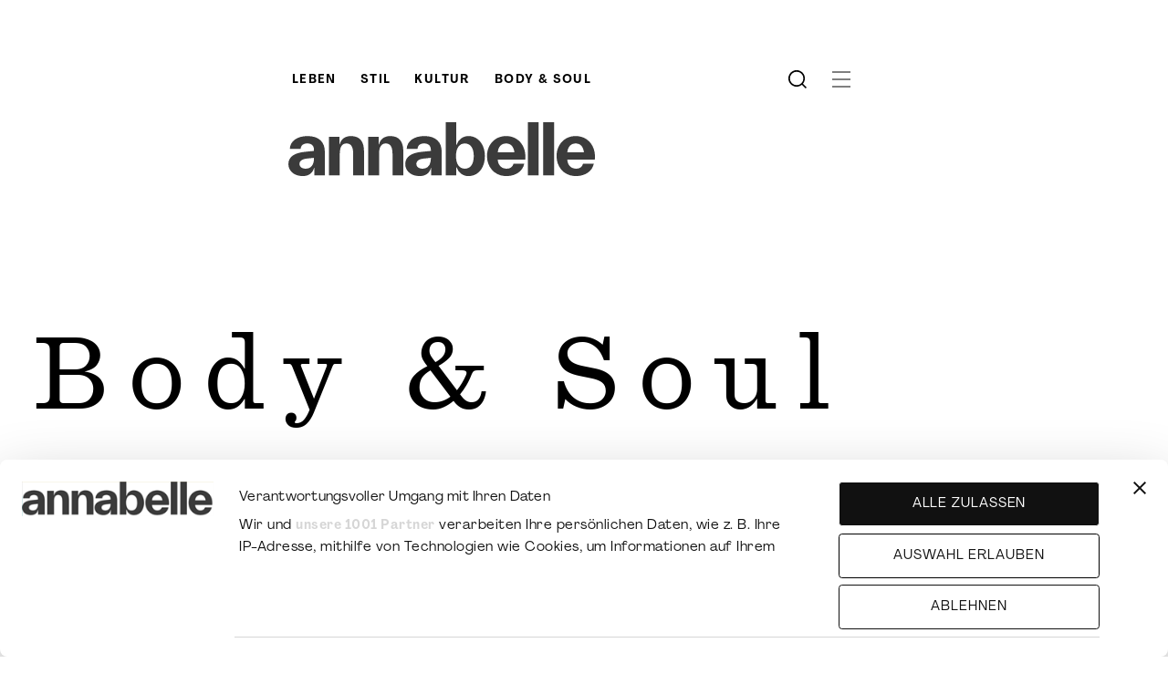

--- FILE ---
content_type: text/html; charset=UTF-8
request_url: https://www.annabelle.ch/body-soul/beauty/2/
body_size: 16948
content:
<!DOCTYPE html>
<html class="html wp-singular -template -template-page-templates -template-category -template-page-templatescategory-php single paged-2 single-paged-2 wp-theme-station-modular" lang="de">
  <head>
    <meta charset="utf-8">
    <meta http-equiv="X-UA-Compatible" content="IE=edge">
    <meta name="viewport" content="width=device-width, initial-scale=1">
    <link rel="alternate" type="application/rss+xml" title="Annabelle Feed" href="https://www.annabelle.ch/feed/">

    <link rel="apple-touch-icon" sizes="180x180" href="/wp-content/favicons/apple-touch-icon.png">
    <link rel="icon" type="image/png" sizes="32x32" href="/wp-content/favicons/favicon-32x32.png">
    <link rel="icon" type="image/png" sizes="16x16" href="/wp-content/favicons/favicon-16x16.png">
    <link rel="manifest" href="/wp-content/favicons/site.webmanifest">
    <link rel="mask-icon" href="/wp-content/favicons/safari-pinned-tab.svg" color="#000000">
    <link rel="shortcut icon" href="/wp-content/favicons/favicon.ico">
    <meta name="msapplication-TileColor" content="#ffffff">
    <meta name="msapplication-config" content="/wp-content/favicons/browserconfig.xml">
    <meta name="theme-color" content="#ffffff">
            <style>
    @font-face{font-display:swap;font-family:Agrandir;font-style:normal;font-weight:400;src:url('/wp-content/themes/station-modular/dist/assets/fonts/Agrandir-Regular.woff2') format("woff2"),url('/wp-content/themes/station-modular/dist/assets/fonts/Agrandir-Regular.woff') format("woff")}@font-face{font-display:swap;font-family:Agrandir;font-style:italic;font-weight:400;src:url('/wp-content/themes/station-modular/dist/assets/fonts/Agrandir-Italic.woff2') format("woff2"),url('/wp-content/themes/station-modular/dist/assets/fonts/Agrandir-Italic.woff') format("woff")}@font-face{font-display:swap;font-family:Agrandir;font-style:normal;font-weight:700;src:url('/wp-content/themes/station-modular/dist/assets/fonts/Agrandir-TextBold.woff2') format("woff2"),url('/wp-content/themes/station-modular/dist/assets/fonts/Agrandir-TextBold.woff') format("woff")}@font-face{font-display:swap;font-family:Agrandir;font-style:italic;font-weight:700;src:url('/wp-content/themes/station-modular/dist/assets/fonts/Agrandir-TextBoldItalic.woff2') format("woff2"),url('/wp-content/themes/station-modular/dist/assets/fonts/Agrandir-TextBoldItalic.woff') format("woff")}@font-face{font-display:swap;font-family:QuadrantText;font-style:normal;font-weight:400;src:url('/wp-content/themes/station-modular/dist/assets/fonts/QuadrantText-Regular.woff2') format("woff2"),url('/wp-content/themes/station-modular/dist/assets/fonts/QuadrantText-Regular.otf') format("otf")}@font-face{font-display:swap;font-family:QuadrantText;font-style:italic;font-weight:400;src:url('/wp-content/themes/station-modular/dist/assets/fonts/QuadrantText-RegularItalic.woff2') format("woff2"),url('/wp-content/themes/station-modular/dist/assets/fonts/QuadrantText-RegularItalic.otf') format("otf") }
    </style>

    <meta name='robots' content='index, follow, max-image-preview:large, max-snippet:-1, max-video-preview:-1' />

	<!-- This site is optimized with the Yoast SEO Premium plugin v26.6 (Yoast SEO v26.6) - https://yoast.com/wordpress/plugins/seo/ -->
	<title>Körper und Gesundheit - Annabelle</title>
	<meta name="description" content="Entdecke Tipps von Profis zu den Themen Beauty, Gesundheit, Körper und Wellness, sowie Hintergründe zu Schönheit und Body Positivity" />
	<link rel="canonical" href="https://www.annabelle.ch/body-soul/beauty/2/" />
	<meta property="og:locale" content="de_DE" />
	<meta property="og:type" content="article" />
	<meta property="og:title" content="Body &amp; Soul" />
	<meta property="og:description" content="Entdecke Tipps von Profis zu den Themen Beauty, Gesundheit, Körper und Wellness, sowie Hintergründe zu Schönheit und Body Positivity" />
	<meta property="og:url" content="https://www.annabelle.ch/body-soul/" />
	<meta property="og:site_name" content="Annabelle" />
	<meta property="article:modified_time" content="2025-05-15T09:47:28+00:00" />
	<meta name="twitter:card" content="summary_large_image" />
	<!-- / Yoast SEO Premium plugin. -->


<link rel='dns-prefetch' href='//www.googletagmanager.com' />
<link rel='dns-prefetch' href='//res.cloudinary.com' />
<link rel='preconnect' href='https://res.cloudinary.com' />
<style id='wp-img-auto-sizes-contain-inline-css'>
img:is([sizes=auto i],[sizes^="auto," i]){contain-intrinsic-size:3000px 1500px}
/*# sourceURL=wp-img-auto-sizes-contain-inline-css */
</style>
<style id='classic-theme-styles-inline-css'>
/*! This file is auto-generated */
.wp-block-button__link{color:#fff;background-color:#32373c;border-radius:9999px;box-shadow:none;text-decoration:none;padding:calc(.667em + 2px) calc(1.333em + 2px);font-size:1.125em}.wp-block-file__button{background:#32373c;color:#fff;text-decoration:none}
/*# sourceURL=/wp-includes/css/classic-themes.min.css */
</style>
<link rel='stylesheet' id='da-reactions-css' href='https://www.annabelle.ch/wp-content/plugins/da-reactions/assets/dist/public-style.css?ver=5.3.4' media='all' />
<style id='da-reactions-inline-css'>

                    div.da-reactions-container.has_current div.reaction img {
                        opacity: 0.4;
                    }
                    div.da-reactions-container.has_current div.reaction:hover img,
                    div.da-reactions-container.has_current div.reaction.active img {
                        opacity: 1;
                    }
/*# sourceURL=da-reactions-inline-css */
</style>
<link rel='stylesheet' id='Flynt/galleries-css' href='https://www.annabelle.ch/wp-content/themes/station-modular/dist/assets/galleries-7a2213d0f8.css' media='all' />
<link rel='stylesheet' id='annabelle-xeit-css' href='https://www.annabelle.ch/wp-content/themes/station-modular/dist/assets/main-xeit.css?ver=1112961127' media='all' />
<script>
var CLDLB = {"image_optimization":"on","image_format":"auto","image_quality":"auto","enable_breakpoints":"off","breakpoints":"3","bytes_step":"200","max_width":"2048","min_width":"800","image_freeform":"","video_player":"wp","video_controls":"on","video_loop":"off","video_autoplay_mode":"off","video_limit_bitrate":"off","video_bitrate":"500","video_optimization":"on","video_format":"auto","video_quality":"auto:low","video_freeform":"fps_15-25,ac_none","image_delivery":"on","svg_support":"off","image_preview":"https:\/\/res.cloudinary.com\/demo\/image\/upload\/w_600\/sample.jpg","video_delivery":"on","video_preview":"","use_lazy_load":"on","lazy_threshold":"100px","lazy_custom_color":"rgba(153,153,153,0.5)","lazy_animate":"on","lazy_placeholder":"blur","dpr":"2X","lazyload_preview":"https:\/\/res.cloudinary.com\/demo\/image\/upload\/w_600\/sample.jpg","pixel_step":200,"breakpoints_preview":"https:\/\/res.cloudinary.com\/demo\/image\/upload\/w_600\/sample.jpg","overlay":"off","crop_sizes":"","adaptive_streaming":"off","adaptive_streaming_mode":"mpd","placeholder":"e_blur:2000,q_1,f_auto","base_url":"https:\/\/res.cloudinary.com\/dbypkwlyr"};!function(){const e={deviceDensity:window.devicePixelRatio?window.devicePixelRatio:"auto",density:null,config:CLDLB||{},lazyThreshold:0,enabled:!1,sizeBands:[],iObserver:null,pObserver:null,rObserver:null,aboveFold:!0,minPlaceholderThreshold:500,bind(e){e.CLDbound=!0,this.enabled||this._init();const t=e.dataset.size.split(" ");e.originalWidth=t[0],e.originalHeight=t[1],this.pObserver?(this.aboveFold&&this.inInitialView(e)?this.buildImage(e):(this.pObserver.observe(e),this.iObserver.observe(e)),e.addEventListener("error",(t=>{e.srcset="",e.src='data:image/svg+xml;utf8,<svg xmlns="http://www.w3.org/2000/svg"><rect width="100%" height="100%" fill="rgba(0,0,0,0.1)"/><text x="50%" y="50%" fill="red" text-anchor="middle" dominant-baseline="middle">%26%23x26A0%3B︎</text></svg>',this.rObserver.unobserve(e)}))):this.setupFallback(e)},buildImage(e){e.dataset.srcset?(e.cld_loaded=!0,e.srcset=e.dataset.srcset):(e.src=this.getSizeURL(e),e.dataset.responsive&&this.rObserver.observe(e))},inInitialView(e){const t=e.getBoundingClientRect();return this.aboveFold=t.top<window.innerHeight+this.lazyThreshold,this.aboveFold},setupFallback(e){const t=[];this.sizeBands.forEach((i=>{if(i<=e.originalWidth){let s=this.getSizeURL(e,i,!0)+` ${i}w`;-1===t.indexOf(s)&&t.push(s)}})),e.srcset=t.join(","),e.sizes=`(max-width: ${e.originalWidth}px) 100vw, ${e.originalWidth}px`},_init(){this.enabled=!0,this._calcThreshold(),this._getDensity();let e=parseInt(this.config.max_width);const t=parseInt(this.config.min_width),i=parseInt(this.config.pixel_step);for(;e-i>=t;)e-=i,this.sizeBands.push(e);"undefined"!=typeof IntersectionObserver&&this._setupObservers(),this.enabled=!0},_setupObservers(){const e={rootMargin:this.lazyThreshold+"px 0px "+this.lazyThreshold+"px 0px"},t=this.minPlaceholderThreshold<2*this.lazyThreshold?2*this.lazyThreshold:this.minPlaceholderThreshold,i={rootMargin:t+"px 0px "+t+"px 0px"};this.rObserver=new ResizeObserver(((e,t)=>{e.forEach((e=>{e.target.cld_loaded&&e.contentRect.width>=e.target.cld_loaded&&(e.target.src=this.getSizeURL(e.target))}))})),this.iObserver=new IntersectionObserver(((e,t)=>{e.forEach((e=>{e.isIntersecting&&(this.buildImage(e.target),t.unobserve(e.target),this.pObserver.unobserve(e.target))}))}),e),this.pObserver=new IntersectionObserver(((e,t)=>{e.forEach((e=>{e.isIntersecting&&(e.target.src=this.getPlaceholderURL(e.target),t.unobserve(e.target))}))}),i)},_calcThreshold(){const e=this.config.lazy_threshold.replace(/[^0-9]/g,"");let t=0;switch(this.config.lazy_threshold.replace(/[0-9]/g,"").toLowerCase()){case"em":t=parseFloat(getComputedStyle(document.body).fontSize)*e;break;case"rem":t=parseFloat(getComputedStyle(document.documentElement).fontSize)*e;break;case"vh":t=window.innerHeight/e*100;break;default:t=e}this.lazyThreshold=parseInt(t,10)},_getDensity(){let e=this.config.dpr?this.config.dpr.replace("X",""):"off";if("off"===e)return this.density=1,1;let t=this.deviceDensity;"max"!==e&&"auto"!==t&&(e=parseFloat(e),t=t>Math.ceil(e)?e:t),this.density=t},scaleWidth(e,t,i){const s=parseInt(this.config.max_width),r=Math.round(s/i);if(!t){t=e.width;let a=Math.round(t/i);for(;-1===this.sizeBands.indexOf(t)&&a<r&&t<s;)t++,a=Math.round(t/i)}return t>s&&(t=s),e.originalWidth<t&&(t=e.originalWidth),t},scaleSize(e,t,i){const s=e.dataset.crop?parseFloat(e.dataset.crop):(e.originalWidth/e.originalHeight).toFixed(2),r=this.scaleWidth(e,t,s),a=Math.round(r/s),o=[];return e.dataset.transformationCrop?o.push(e.dataset.transformationCrop):e.dataset.crop||(o.push(e.dataset.crop?"c_fill":"c_scale"),e.dataset.crop&&o.push("g_auto")),o.push("w_"+r),o.push("h_"+a),i&&1!==this.density&&o.push("dpr_"+this.density),e.cld_loaded=r,{transformation:o.join(","),nameExtension:r+"x"+a}},getDeliveryMethod:e=>e.dataset.seo&&"upload"===e.dataset.delivery?"images":"image/"+e.dataset.delivery,getSizeURL(e,t){const i=this.scaleSize(e,t,!0);return[this.config.base_url,this.getDeliveryMethod(e),"upload"===e.dataset.delivery?i.transformation:"",e.dataset.transformations,"v"+e.dataset.version,e.dataset.publicId+"?_i=AA"].filter(this.empty).join("/")},getPlaceholderURL(e){e.cld_placehold=!0;const t=this.scaleSize(e,null,!1);return[this.config.base_url,this.getDeliveryMethod(e),t.transformation,this.config.placeholder,e.dataset.publicId].filter(this.empty).join("/")},empty:e=>void 0!==e&&0!==e.length};window.CLDBind=t=>{t.CLDbound||e.bind(t)},window.initFallback=()=>{[...document.querySelectorAll('img[data-cloudinary="lazy"]')].forEach((e=>{CLDBind(e)}))},window.addEventListener("load",(()=>{initFallback()})),document.querySelector('script[src*="?cloudinary_lazy_load_loader"]')&&initFallback()}();
</script>
<meta name="generator" content="Site Kit by Google 1.168.0" />

    <!-- Google Tag Manager --> <script>(function(w,d,s,l,i){w[l]=w[l]||[];w[l].push({'gtm.start':
new Date().getTime(),event:'gtm.js'});var f=d.getElementsByTagName(s)[0], j=d.createElement(s),dl=l!='dataLayer'?'&l='+l:'';j.async=true;j.src= 'https://www.googletagmanager.com/gtm.js?id='+i+dl;f.parentNode.insertBefore(j,f); })(window,document,'script','dataLayer','GTM-P958954');</script>
<!-- End Google Tag Manager -->

    <script id="CookiebotConfiguration" type="application/json" data-cookieconsent="ignore">
      {
        "Frameworks": {
          "IABTCF2": {
            "GdprApplies": true
          }
        }
      }
    </script>

    <script>
      var annabelleCookiebotLoaded = false;
      window.addEventListener("CookiebotOnLoad", function(){
        if ( !annabelleCookiebotLoaded ) {
          window.Cookiebot.init();
          annabelleCookiebotLoaded = true;
        }
      });
    </script>

  </head>
  <body>
    <!-- Google Tag Manager (noscript) -->
<noscript><iframe src="https://www.googletagmanager.com/ns.html?id=GTM-P958954" height="0" width="0" style="display:none;visibility:hidden"></iframe></noscript>
<!-- End Google Tag Manager (noscript) -->

        <div id="fb-root"></div>
    <a href="#mainContent" class="skipLink">
      Jump to main content
    </a>

    <script>
      var adUnits = [];
    </script>

          <div class="outer-container">
        <div class="content-container srslyWrapper">
          <div is="flynt-block-ad" class="block-ad-header">
  <div class="block-ad">
    <div class="block-ad-wrapper">
      <div class="block-ad-separator">Werbung</div>
      <div id="ad-inside-full-top"></div>
    </div>
          <script>
        adUnits.push({
          adUnitName: "inside-full-top",
          targetContainerId: "ad-inside-full-top",
          visibility: '',
          callback: function(event) {
            adUnitLoaded({
              type: 'BlockAd',
              id: 'inside-full-top',
              containerId: 'ad-inside-full-top',
              event: event,
            });
          },
        });
      </script>
      </div>
</div>



          <header is="flynt-header" class="header">
  <script type="application/json">null</script>
  <nav class="header__navigation">
    <div class="header__desktop-menu-logo">
      <a href="/">
        <img class="header__image" src="/wp-content/themes/station-modular/dist/assets/images/logo-white.svg" alt="Annabelle">
      </a>
    </div>
          <ul class="header__list" id="header-menu-list">
                  <li class="header__list-item ">
            <a class="header__list-item-link" href="/leben/" >Leben</a>
          </li>
                  <li class="header__list-item ">
            <a class="header__list-item-link" href="/stil/" >Stil</a>
          </li>
                  <li class="header__list-item ">
            <a class="header__list-item-link" href="/kultur/" >Kultur</a>
          </li>
                  <li class="header__list-item ">
            <a class="header__list-item-link" href="/body-soul/" >Body &#038; Soul</a>
          </li>
              </ul>
        <div is="flynt-search-input-field" class="search-input-field">
  <form class="search-input-field__form" action="/" method="get">
    <input class="search-input-field__input" id="input-field" name="s" type="search" placeholder="Suche">
  </form>
  <div class="search-input-field__icon search-button js-toggle-search">
    <img class="search-input-field__image" src="https://www.annabelle.ch/wp-content/themes/station-modular/dist/assets/icons/search-869ccdfe04.svg" alt="Annabelle">
  </div>
</div>

    <div class="header__wrapper">
      <div class="header__wrapper-logo">
        <div class="header__logo-mobile">
          <a href="/">
            <img class="header__image" src="https://www.annabelle.ch/wp-content/themes/station-modular/dist/assets/images/logo-1fb9eeae86.svg" alt="Annabelle">
          </a>
        </div>
      </div>
      <div class="header__wrapper-icons">
        <div class="header__icon menu-button js-toggle-flyout-menu">
          <img class="header__image" src="https://www.annabelle.ch/wp-content/themes/station-modular/dist/assets/icons/hamburger-384bb57d36.svg" alt="Annabelle">
        </div>
        <div class="header__icon close-button js-toggle-flyout-menu">
          <img class="header__image" src="https://www.annabelle.ch/wp-content/themes/station-modular/dist/assets/icons/close-eb83e6a5c2.svg" alt="Annabelle">
        </div>
      </div>
    </div>
  </nav>
  <div class="header__logo-desktop">
    <a href="/">
      <img class="header__image" src="https://www.annabelle.ch/wp-content/themes/station-modular/dist/assets/images/logo-1fb9eeae86.svg" alt="Annabelle">
    </a>
  </div>
  <div class="header__flyout-menu-wrapper">
    <div class="header__flyout-menu">
      <div class="" is="flynt-navigation-main">
  <div class="nav-main">
          <nav aria-label="Footer">
          <div class="nav-main__column">
    <ul class="nav-main__list nav-main__list--level-0">
      <li class="nav-main__item nav-main__trigger">
        <a class="nav-main__link" href="/leben/">Leben</a>
        <img class="nav-main__icon" src="https://www.annabelle.ch/wp-content/themes/station-modular/dist/assets/icons/plus-f530f0721e.svg" data-src-plus="https://www.annabelle.ch/wp-content/themes/station-modular/dist/assets/icons/plus-f530f0721e.svg" data-src-minus="https://www.annabelle.ch/wp-content/themes/station-modular/dist/assets/icons/minus-9d10ae4678.svg" alt="toggle">
                  <ul class="nav-main__list nav-main__list--level-1">
      <li class="nav-main__subitem">
                          <a class="nav-main__link" href="/leben/politik/">Politik</a>
          </li>
      <li class="nav-main__subitem">
                          <a class="nav-main__link" href="/leben/zeitgeist/">Zeitgeist</a>
          </li>
      <li class="nav-main__subitem">
                          <a class="nav-main__link" href="/leben/people/">People</a>
          </li>
      <li class="nav-main__subitem">
                          <a class="nav-main__link" href="/leben/workcash/">Work &amp; Cash</a>
          </li>
  </ul>
              </li>
    </ul>
  </div>
  <div class="nav-main__column">
    <ul class="nav-main__list nav-main__list--level-0">
      <li class="nav-main__item nav-main__trigger">
        <a class="nav-main__link" href="/stil/">Stil</a>
        <img class="nav-main__icon" src="https://www.annabelle.ch/wp-content/themes/station-modular/dist/assets/icons/plus-f530f0721e.svg" data-src-plus="https://www.annabelle.ch/wp-content/themes/station-modular/dist/assets/icons/plus-f530f0721e.svg" data-src-minus="https://www.annabelle.ch/wp-content/themes/station-modular/dist/assets/icons/minus-9d10ae4678.svg" alt="toggle">
                  <ul class="nav-main__list nav-main__list--level-1">
      <li class="nav-main__subitem">
                          <a class="nav-main__link" href="/stil/fashion/">Fashion</a>
          </li>
      <li class="nav-main__subitem">
                          <a class="nav-main__link" href="/stil/shopping/">Shopping</a>
          </li>
      <li class="nav-main__subitem">
                          <a class="nav-main__link" href="/stil/interior/">Interior</a>
          </li>
      <li class="nav-main__subitem">
                          <a class="nav-main__link" href="/stil/reisen/">Reisen</a>
          </li>
      <li class="nav-main__subitem">
                          <a class="nav-main__link" href="/stil/food/">Food</a>
          </li>
      <li class="nav-main__subitem">
                          <a class="nav-main__link" href="/preisraetsel-annabelle-ch/">Preisrätsel</a>
          </li>
  </ul>
              </li>
    </ul>
  </div>
  <div class="nav-main__column">
    <ul class="nav-main__list nav-main__list--level-0">
      <li class="nav-main__item nav-main__trigger">
        <a class="nav-main__link" href="/kultur/">Kultur</a>
        <img class="nav-main__icon" src="https://www.annabelle.ch/wp-content/themes/station-modular/dist/assets/icons/plus-f530f0721e.svg" data-src-plus="https://www.annabelle.ch/wp-content/themes/station-modular/dist/assets/icons/plus-f530f0721e.svg" data-src-minus="https://www.annabelle.ch/wp-content/themes/station-modular/dist/assets/icons/minus-9d10ae4678.svg" alt="toggle">
                  <ul class="nav-main__list nav-main__list--level-1">
      <li class="nav-main__subitem">
                          <a class="nav-main__link" href="/kultur/popkultur/">Popkultur</a>
          </li>
      <li class="nav-main__subitem">
                          <a class="nav-main__link" href="/kultur/serienfilme/">Serien &amp; Filme</a>
          </li>
      <li class="nav-main__subitem">
                          <a class="nav-main__link" href="/kultur/musik/">Literatur &amp; Musik</a>
          </li>
  </ul>
              </li>
    </ul>
  </div>
  <div class="nav-main__column">
    <ul class="nav-main__list nav-main__list--level-0">
      <li class="nav-main__item nav-main__trigger">
        <a class="nav-main__link" href="/body-soul/">Body &#038; Soul</a>
        <img class="nav-main__icon" src="https://www.annabelle.ch/wp-content/themes/station-modular/dist/assets/icons/plus-f530f0721e.svg" data-src-plus="https://www.annabelle.ch/wp-content/themes/station-modular/dist/assets/icons/plus-f530f0721e.svg" data-src-minus="https://www.annabelle.ch/wp-content/themes/station-modular/dist/assets/icons/minus-9d10ae4678.svg" alt="toggle">
                  <ul class="nav-main__list nav-main__list--level-1">
      <li class="nav-main__subitem">
                          <a class="nav-main__link" href="/body-soul/beauty/">Beauty</a>
          </li>
      <li class="nav-main__subitem">
                          <a class="nav-main__link" href="/astro/">Astro</a>
          </li>
      <li class="nav-main__subitem">
                          <a class="nav-main__link" href="/body-soul/liebesex/">Liebe &amp; Sex </a>
          </li>
      <li class="nav-main__subitem">
                          <a class="nav-main__link" href="/body-soul/familie/">Familie</a>
          </li>
      <li class="nav-main__subitem">
                          <a class="nav-main__link" href="/body-soul/gesundheitwellness/">Gesundheit</a>
          </li>
  </ul>
              </li>
    </ul>
  </div>
      </nav>
    
    <div class="nav-main__additional-block">
      <div class="nav-main__additional-block--left">
        <div class="" is="flynt-form-newsletter-signup">
  <div class="newsletter-signup">
    <h3 class="newsletter-signup__heading">Annabelle Weekly</h3>
    <p class="newsletter-signup__text">Jetzt den Newsletter abonnieren und kuratierte Post direkt in deine Mailbox erhalten. Nur Storys, kein Spam!</p>
    <form class="newsletter-signup__form js-newsletter-form-footer" method="GET" action="https://annabelle.us5.list-manage.com/subscribe/post" target="_blank">
      <input class="newsletter-signup__input input js-show-consent" name="EMAIL" type="text" placeholder="E-Mail-Adresse">
      <input type="hidden" name="u" value="97eeb53d917186c4af0d3e08c">
      <input type="hidden" name="id" value="3d09e9cf5a">
      <div class="newsletter-signup__consent js-newsletter-consent">
        <label>
          Mit dem Absenden Ihrer E-Mail erklären Sie sich mit unseren Nutzungsbedingungen und der <a href="https://www.annabelle.ch/datenschutz" target="_blank">Datenschutzerklärung</a> einverstanden und sind damit einverstanden, von uns E-Mail-Korrespondenz zu erhalten.
          <input type="checkbox" name="consent" value="1" required>
          <span></span>
        </label>
      </div>
      <button class="newsletter-signup__button button js-newsletter-submit" type="submit">Anmelden</button>
    </form>
  </div>
</div>

      </div>
      <div class="nav-main__additional-block--right">
        <div class="" is="flynt-block-latest-issue">
  <div class="latest-issue">
    <div class="latest-issue__col--left">
      <a class="latest-issue__link" href="/abonnement/" target="_blank" rel="noopener">
        <img class="latest-issue__image" src="https://res.cloudinary.com/dbypkwlyr/images/f_auto,q_auto/c_fill,h_300,f_auto,q_auto/annabelle/an2504_ums_cover-1/an2504_ums_cover-1.jpg?_i=AA" alt="Jetzt abonnieren!" width="955" height="1215" />
      </a>
    </div>
    <div class="latest-issue__col--right">
      <a class="latest-issue__heading latest-issue__link" href="/abonnement/" target="_blank" rel="noopener">Jetzt abonnieren!</a>
      <p class="latest-issue__text">Jedes Heft in deinem Briefkasten und exklusive Abo-Vorteile, bereits ab CHF 20!</p>
      <a class="latest-issue__text latest-issue__link mt-2" href="https://abo.annabelle.ch/users/sign_in" target="_blank" rel="noopener">Hier gehts zum E-Paper </a>
    </div>
  </div>
</div>

      </div>
    </div>

  </div>
</div>

<div class="" is="flynt-list-social">
  <div class="social">
    <div class="social__wrapper">
      <h3 class="social__heading">Annabelle folgen auf</h3>
              <ul class="social__icons">
                      <li class="social__icon">
              <a class="social__link social__link--facebook" href="https://www.facebook.com/annabelle.mag/" target="_blank" rel="noopener noreferrer" aria-label="Facebook"><svg width="30" height="30" viewBox="0 0 30 30" fill="none" xmlns="http://www.w3.org/2000/svg">
<g clip-path="url(#clip0_25_6208)">
<rect width="30" height="30"/>
<path d="M29.2604 10.3598C31.8226 18.2361 27.5141 26.6957 19.6378 29.2579C11.7614 31.8202 3.30183 27.5116 0.739615 19.6353C-1.8226 11.759 2.48593 3.2994 10.3622 0.737179C11.8616 0.250501 13.429 0 15.0036 0C21.4986 0.00357852 27.2528 4.18329 29.2604 10.3598ZM15.0036 1.35268C7.46723 1.36341 1.36586 7.4791 1.37659 15.019C1.38733 22.5554 7.50301 28.6568 15.0429 28.646C22.5793 28.6353 28.6807 22.5196 28.6699 14.9797C28.6664 13.5518 28.4409 12.1347 28.0007 10.7785C26.1721 5.14949 20.9224 1.34194 15.0036 1.35268Z" fill="black"/>
<path fill-rule="evenodd" clip-rule="evenodd" d="M17.4553 9.83028C17.9455 9.83028 18.4537 9.83028 18.926 9.83028H19.1264V7.28238C18.8652 7.28238 18.5968 7.22155 18.3177 7.20365C17.8167 7.20365 17.3193 7.20365 16.8183 7.20365C16.0596 7.20008 15.3225 7.43268 14.6998 7.8621C14.0091 8.37025 13.5511 9.13247 13.4294 9.98058C13.3722 10.317 13.34 10.6569 13.3292 11.0005C13.3292 11.5694 13.3292 12.1384 13.3292 12.711V13.0008H10.8994V15.8386H13.3078V22.967H16.3066V15.81H18.7149L19.0047 13.0008H16.2064C16.2064 13.0008 16.2064 11.5909 16.2064 11.0005C16.2851 10.0987 16.7861 9.84818 17.4553 9.83028Z" fill="black"/>
</g>
<defs>
<clipPath id="clip0_25_6208">
<rect width="30" height="30"/>
</clipPath>
</defs>
</svg>
</a>
            </li>
                      <li class="social__icon">
              <a class="social__link social__link--instagram" href="https://www.instagram.com/annabelle_mag/" target="_blank" rel="noopener noreferrer" aria-label="Instagram"><svg width="30" height="30" viewBox="0 0 30 30" fill="none" xmlns="http://www.w3.org/2000/svg">
<circle cx="15" cy="15" r="14.5" stroke="black"/>
<rect width="16" height="18.2857" transform="translate(7 5.85693)"/>
<path d="M15 11.0357C17.25 11.0357 19.1071 12.8929 19.1071 15.1429C19.1071 17.4286 17.25 19.25 15 19.25C12.7143 19.25 10.8929 17.4286 10.8929 15.1429C10.8929 12.8929 12.7143 11.0357 15 11.0357ZM15 17.8214C16.4643 17.8214 17.6429 16.6429 17.6429 15.1429C17.6429 13.6786 16.4643 12.5 15 12.5C13.5 12.5 12.3214 13.6786 12.3214 15.1429C12.3214 16.6429 13.5357 17.8214 15 17.8214ZM20.2143 10.8929C20.2143 10.3571 19.7857 9.92857 19.25 9.92857C18.7143 9.92857 18.2857 10.3571 18.2857 10.8929C18.2857 11.4286 18.7143 11.8571 19.25 11.8571C19.7857 11.8571 20.2143 11.4286 20.2143 10.8929ZM22.9286 11.8571C23 13.1786 23 17.1429 22.9286 18.4643C22.8571 19.75 22.5714 20.8571 21.6429 21.8214C20.7143 22.75 19.5714 23.0357 18.2857 23.1071C16.9643 23.1786 13 23.1786 11.6786 23.1071C10.3929 23.0357 9.28571 22.75 8.32143 21.8214C7.39286 20.8571 7.10714 19.75 7.03571 18.4643C6.96429 17.1429 6.96429 13.1786 7.03571 11.8571C7.10714 10.5714 7.39286 9.42857 8.32143 8.5C9.28571 7.57143 10.3929 7.28572 11.6786 7.21429C13 7.14286 16.9643 7.14286 18.2857 7.21429C19.5714 7.28572 20.7143 7.57143 21.6429 8.5C22.5714 9.42857 22.8571 10.5714 22.9286 11.8571ZM21.2143 19.8571C21.6429 18.8214 21.5357 16.3214 21.5357 15.1429C21.5357 14 21.6429 11.5 21.2143 10.4286C20.9286 9.75 20.3929 9.17857 19.7143 8.92857C18.6429 8.5 16.1429 8.60714 15 8.60714C13.8214 8.60714 11.3214 8.5 10.2857 8.92857C9.57143 9.21429 9.03571 9.75 8.75 10.4286C8.32143 11.5 8.42857 14 8.42857 15.1429C8.42857 16.3214 8.32143 18.8214 8.75 19.8571C9.03571 20.5714 9.57143 21.1071 10.2857 21.3929C11.3214 21.8214 13.8214 21.7143 15 21.7143C16.1429 21.7143 18.6429 21.8214 19.7143 21.3929C20.3929 21.1071 20.9643 20.5714 21.2143 19.8571Z" fill="black"/>
</svg>
</a>
            </li>
                  </ul>
            <div class="social__heading">
        <a class="social__link" href="https://www.annabelle.ch/redaktion/">Lerne die Redaktion kennen! </a>
      </div>
    </div>
  </div>
</div>


    </div>
  </div>
</header>

          <main id="mainContent" class="mainContent" aria-label="Content">
                          	<div is="flynt-block-ad" class="">
  <div class="block-ad">
    <div class="block-ad-wrapper">
      <div class="block-ad-separator">Werbung</div>
      <div id="ad-inside-full-top"></div>
    </div>
          <script>
        adUnits.push({
          adUnitName: "inside-full-top",
          targetContainerId: "ad-inside-full-top",
          visibility: '',
          callback: function(event) {
            adUnitLoaded({
              type: 'BlockAd',
              id: 'inside-full-top',
              containerId: 'ad-inside-full-top',
              event: event,
            });
          },
        });
      </script>
      </div>
</div>



	<div is="flynt-page-categories">
		<div class="page-categories">

			
			
			
			<h1 class="page-categories__page-title">
				<a href="https://www.annabelle.ch/body-soul/">Body & Soul</a>
			</h1>

			<ul class="page-categories__tags">
															<li class="page-categories__tag page-categories__tag--vivid-violet page-categories__tag--active">
							<a href="https://www.annabelle.ch/body-soul/">Beauty</a>
						</li>
																				<li class="page-categories__tag">
							<a href="https://www.annabelle.ch/body-soul/liebesex/">Liebe &amp; Sex </a>
						</li>
																				<li class="page-categories__tag">
							<a href="https://www.annabelle.ch/body-soul/familie/">Familie</a>
						</li>
																				<li class="page-categories__tag">
							<a href="https://www.annabelle.ch/body-soul/gesundheitwellness/">Gesundheit</a>
						</li>
																		<li class="page-categories__tag">
						<a href="/astro">Astro</a>
					</li>
							</ul>

							<div is="flynt-grid-teasers">
    <div class="grid-teasers grid">
    
              <div class="col-xs-12 col-md-4 ">
              <div is="flynt-teaser" class="">
  <div is="flynt-teaser-vertical">
  <div class="teaser-vertical grid  ">
    <div class="teaser-vertical__image-block ">
                            <a href="/body-soul/believe-the-hype-der-gloss-bomb-gloss-stick-von-fenty-beauty-im-check/">
    <img class="teaser-vertical__image tvi_au teaser-vertical__image--square lazyload"
      src="https://res.cloudinary.com/dbypkwlyr/images/f_auto,q_auto/c_fill,w_427,h_427,f_auto,e_blur:1000,q_1/annabelle/hype1_157866e3fb7/hype1_157866e3fb7.gif?_i=AA"
      data-src="https://res.cloudinary.com/dbypkwlyr/images/f_auto,q_auto/c_fill,w_427,h_427,f_auto,q_auto/annabelle/hype1_157866e3fb7/hype1_157866e3fb7.gif?_i=AA"
      data-srcset="https://res.cloudinary.com/dbypkwlyr/images/f_auto,q_auto/c_fill,w_427,h_427,f_auto,q_auto/annabelle/hype1_157866e3fb7/hype1_157866e3fb7.gif?_i=AA 1x, https://res.cloudinary.com/dbypkwlyr/images/f_auto,q_auto/c_fill,w_854,h_854,f_auto,q_auto/annabelle/hype1_157866e3fb7/hype1_157866e3fb7.gif?_i=AA 2x" alt="Believe the Hype: Der Gloss Bomb Gloss Stick von Fenty Beauty im Check" width="1000" height="1000"
    />
  </a>
          </div>
    <div class="teaser-vertical__text-block ">
      <div class="teaser-vertical__tag">
        <a class="teaser-vertical__link" href="/body-soul/beauty/">Beauty</a>
      </div>
      <h2 class="teaser-vertical__title ">
        <a class="teaser-vertical__link" href="/body-soul/believe-the-hype-der-gloss-bomb-gloss-stick-von-fenty-beauty-im-check/">Believe the Hype: Der Gloss Bomb Gloss Stick von Fenty Beauty im Check</a>
      </h2>
                                                              <p class="teaser-vertical__credit ">
            von
                          <a href="/redaktion/annabelle-freelancer/">Sabrina Hediger, Niklaus Müller</a>
                      </p>
                  </div>
  </div>
</div>

</div>

      </div>
    
              <div class="col-xs-12 col-md-4 grid-teasers__column-offset">
              <div is="flynt-teaser" class="">
  <div is="flynt-teaser-vertical">
  <div class="teaser-vertical grid  ">
    <div class="teaser-vertical__image-block ">
                            <a href="/body-soul/das-sind-die-haar-trends-fuer-herbst-und-winter-2024-25/">
    <img class="teaser-vertical__image tvi_au teaser-vertical__image--square lazyload"
      src="https://res.cloudinary.com/dbypkwlyr/images/f_auto,q_auto/c_fill,w_427,h_427,f_auto,e_blur:1000,q_1/annabelle/haartrends_herbst-winter/haartrends_herbst-winter.jpg?_i=AA"
      data-src="https://res.cloudinary.com/dbypkwlyr/images/f_auto,q_auto/c_fill,w_427,h_427,f_auto,q_auto/annabelle/haartrends_herbst-winter/haartrends_herbst-winter.jpg?_i=AA"
      data-srcset="https://res.cloudinary.com/dbypkwlyr/images/f_auto,q_auto/c_fill,w_427,h_427,f_auto,q_auto/annabelle/haartrends_herbst-winter/haartrends_herbst-winter.jpg?_i=AA 1x, https://res.cloudinary.com/dbypkwlyr/images/f_auto,q_auto/c_fill,w_854,h_854,f_auto,q_auto/annabelle/haartrends_herbst-winter/haartrends_herbst-winter.jpg?_i=AA 2x" alt="Das sind die Haar-Trends für Herbst und Winter 2024/25" width="1218" height="1218"
    />
  </a>
          </div>
    <div class="teaser-vertical__text-block ">
      <div class="teaser-vertical__tag">
        <a class="teaser-vertical__link" href="/body-soul/beauty/">Beauty</a>
      </div>
      <h2 class="teaser-vertical__title ">
        <a class="teaser-vertical__link" href="/body-soul/das-sind-die-haar-trends-fuer-herbst-und-winter-2024-25/">Das sind die Haar-Trends für Herbst und Winter 2024/25</a>
      </h2>
                                                              <p class="teaser-vertical__credit ">
            von
                          <a href="/redaktion/annabelle/">Niklaus Müller, Sandra Brun</a>
                      </p>
                  </div>
  </div>
</div>

</div>

      </div>
    
              <div class="col-xs-12 col-md-4 ">
              <div is="flynt-teaser" class="">
  <div is="flynt-teaser-vertical">
  <div class="teaser-vertical grid  ">
    <div class="teaser-vertical__image-block ">
                            <a href="/body-soul/dermatologin-yael-adler-ueber-anti-aging-kollagenpulver-kann-tatsaechlich-helfen/">
    <img class="teaser-vertical__image tvi_au teaser-vertical__image--square lazyload"
      src="https://res.cloudinary.com/dbypkwlyr/images/f_auto,q_auto/c_fill,w_427,h_427,f_auto,e_blur:1000,q_1/annabelle/Yael-Adler/Yael-Adler.png?_i=AA"
      data-src="https://res.cloudinary.com/dbypkwlyr/images/f_auto,q_auto/c_fill,w_427,h_427,f_auto,q_auto/annabelle/Yael-Adler/Yael-Adler.png?_i=AA"
      data-srcset="https://res.cloudinary.com/dbypkwlyr/images/f_auto,q_auto/c_fill,w_427,h_427,f_auto,q_auto/annabelle/Yael-Adler/Yael-Adler.png?_i=AA 1x, https://res.cloudinary.com/dbypkwlyr/images/f_auto,q_auto/c_fill,w_854,h_854,f_auto,q_auto/annabelle/Yael-Adler/Yael-Adler.png?_i=AA 2x" alt="Dermatologin Yael Adler über Anti-Aging: "Kollagenpulver kann tatsächlich helfen"" width="1080" height="1080"
    />
  </a>
          </div>
    <div class="teaser-vertical__text-block ">
      <div class="teaser-vertical__tag">
        <a class="teaser-vertical__link" href="/body-soul/beauty/">Beauty</a>
      </div>
      <h2 class="teaser-vertical__title ">
        <a class="teaser-vertical__link" href="/body-soul/dermatologin-yael-adler-ueber-anti-aging-kollagenpulver-kann-tatsaechlich-helfen/">Dermatologin Yael Adler über Anti-Aging: "Kollagenpulver kann tatsächlich helfen"</a>
      </h2>
                                                              <p class="teaser-vertical__credit ">
            von
                          <a href="/redaktion/vanessa-vodermayer/">Vanessa Vodermayer</a>
                      </p>
                  </div>
  </div>
</div>

</div>

      </div>
    
              <div class="col-xs-12 col-md-4 ">
              <div is="flynt-teaser" class="">
  <div is="flynt-teaser-vertical">
  <div class="teaser-vertical grid  ">
    <div class="teaser-vertical__image-block ">
                            <a href="/body-soul/dont-believe-the-hype-der-multi-protection-mist-von-susanne-kaufmann-im-check/">
    <img class="teaser-vertical__image tvi_au teaser-vertical__image--square lazyload"
      src="https://res.cloudinary.com/dbypkwlyr/images/f_auto,q_auto/c_fill,w_427,h_427,f_auto,e_blur:1000,q_1/annabelle/mist1/mist1.gif?_i=AA"
      data-src="https://res.cloudinary.com/dbypkwlyr/images/f_auto,q_auto/c_fill,w_427,h_427,f_auto,q_auto/annabelle/mist1/mist1.gif?_i=AA"
      data-srcset="https://res.cloudinary.com/dbypkwlyr/images/f_auto,q_auto/c_fill,w_427,h_427,f_auto,q_auto/annabelle/mist1/mist1.gif?_i=AA 1x, https://res.cloudinary.com/dbypkwlyr/images/f_auto,q_auto/c_fill,w_854,h_854,f_auto,q_auto/annabelle/mist1/mist1.gif?_i=AA 2x" alt="Don’t Believe the Hype: Der Multi-Protection Mist von Susanne Kaufmann im Check" width="1000" height="1000"
    />
  </a>
          </div>
    <div class="teaser-vertical__text-block ">
      <div class="teaser-vertical__tag">
        <a class="teaser-vertical__link" href="/body-soul/beauty/">Beauty</a>
      </div>
      <h2 class="teaser-vertical__title ">
        <a class="teaser-vertical__link" href="/body-soul/dont-believe-the-hype-der-multi-protection-mist-von-susanne-kaufmann-im-check/">Don’t Believe the Hype: Der Multi-Protection Mist von Susanne Kaufmann im Check</a>
      </h2>
                                                              <p class="teaser-vertical__credit ">
            von
                          <a href="/redaktion/leandra-nef/">Leandra Nef</a>
                      </p>
                  </div>
  </div>
</div>

</div>

      </div>
    
              <div class="col-xs-12 col-md-4 grid-teasers__column-offset">
              <div is="flynt-teaser" class="">
  <div is="flynt-teaser-vertical">
  <div class="teaser-vertical grid  ">
    <div class="teaser-vertical__image-block ">
                            <a href="/body-soul/beauty/vom-runway-inspiriert-3-beauty-looks-fuer-den-herbst/">
    <img class="teaser-vertical__image tvi_au teaser-vertical__image--square lazyload"
      src="https://res.cloudinary.com/dbypkwlyr/images/f_auto,q_auto/c_fill,w_427,h_427,f_auto,e_blur:1000,q_1/annabelle/beauty-trends-header-/beauty-trends-header-.jpg?_i=AA"
      data-src="https://res.cloudinary.com/dbypkwlyr/images/f_auto,q_auto/c_fill,w_427,h_427,f_auto,q_auto/annabelle/beauty-trends-header-/beauty-trends-header-.jpg?_i=AA"
      data-srcset="https://res.cloudinary.com/dbypkwlyr/images/f_auto,q_auto/c_fill,w_427,h_427,f_auto,q_auto/annabelle/beauty-trends-header-/beauty-trends-header-.jpg?_i=AA 1x, https://res.cloudinary.com/dbypkwlyr/images/f_auto,q_auto/c_fill,w_854,h_854,f_auto,q_auto/annabelle/beauty-trends-header-/beauty-trends-header-.jpg?_i=AA 2x" alt="Vom Runway inspiriert: 3 Beauty-Looks für den Herbst" width="1218" height="1218"
    />
  </a>
          </div>
    <div class="teaser-vertical__text-block ">
      <div class="teaser-vertical__tag">
        <a class="teaser-vertical__link" href="/body-soul/beauty/">Beauty</a>
      </div>
      <h2 class="teaser-vertical__title ">
        <a class="teaser-vertical__link" href="/body-soul/beauty/vom-runway-inspiriert-3-beauty-looks-fuer-den-herbst/">Vom Runway inspiriert: 3 Beauty-Looks für den Herbst</a>
      </h2>
                                                              <p class="teaser-vertical__credit ">
            von
                          <a href="/redaktion/sandra-brun/">Sandra Brun</a>
                      </p>
                  </div>
  </div>
</div>

</div>

      </div>
    
              <div class="col-xs-12 col-md-4 ">
              <div is="flynt-teaser" class="">
  <div is="flynt-teaser-vertical">
  <div class="teaser-vertical grid  ">
    <div class="teaser-vertical__image-block ">
                            <a href="/body-soul/beauty/die-schoensten-bilder-des-prix-de-beaute-2024/">
    <img class="teaser-vertical__image tvi_au teaser-vertical__image--square lazyload"
      src="https://res.cloudinary.com/dbypkwlyr/images/f_auto,q_auto/c_fill,w_427,h_427,f_auto,e_blur:1000,q_1/annabelle/header_151557fbb11/header_151557fbb11.jpg?_i=AA"
      data-src="https://res.cloudinary.com/dbypkwlyr/images/f_auto,q_auto/c_fill,w_427,h_427,f_auto,q_auto/annabelle/header_151557fbb11/header_151557fbb11.jpg?_i=AA"
      data-srcset="https://res.cloudinary.com/dbypkwlyr/images/f_auto,q_auto/c_fill,w_427,h_427,f_auto,q_auto/annabelle/header_151557fbb11/header_151557fbb11.jpg?_i=AA 1x, https://res.cloudinary.com/dbypkwlyr/images/f_auto,q_auto/c_fill,w_854,h_854,f_auto,q_auto/annabelle/header_151557fbb11/header_151557fbb11.jpg?_i=AA 2x" alt="Die schönsten Bilder des Prix de Beauté 2023" width="1036" height="1384"
    />
  </a>
          </div>
    <div class="teaser-vertical__text-block ">
      <div class="teaser-vertical__tag">
        <a class="teaser-vertical__link" href="/body-soul/beauty/">Beauty</a>
      </div>
      <h2 class="teaser-vertical__title ">
        <a class="teaser-vertical__link" href="/body-soul/beauty/die-schoensten-bilder-des-prix-de-beaute-2024/">Die schönsten Bilder des Prix de Beauté 2023</a>
      </h2>
                                                              <p class="teaser-vertical__credit ">
            von
                          <a href="/redaktion/annabelle/">annabelle</a>
                      </p>
                  </div>
  </div>
</div>

</div>

      </div>
      </div>
</div>




							<div is="flynt-grid-teasers">
    <div class="grid-teasers grid">
    
              <div class="col-xs-12 col-md-4 ">
              <div is="flynt-teaser" class="">
  <div is="flynt-teaser-vertical">
  <div class="teaser-vertical grid  ">
    <div class="teaser-vertical__image-block ">
                            <a href="/body-soul/beauty/prix-de-beaute-2024-die-besten-im-land/">
    <img class="teaser-vertical__image tvi_au teaser-vertical__image--square lazyload"
      src="https://res.cloudinary.com/dbypkwlyr/images/f_auto,q_auto/c_fill,w_427,h_427,f_auto,e_blur:1000,q_1/annabelle/AWARD_0010_12A000096400010_FINAL/AWARD_0010_12A000096400010_FINAL.png?_i=AA"
      data-src="https://res.cloudinary.com/dbypkwlyr/images/f_auto,q_auto/c_fill,w_427,h_427,f_auto,q_auto/annabelle/AWARD_0010_12A000096400010_FINAL/AWARD_0010_12A000096400010_FINAL.png?_i=AA"
      data-srcset="https://res.cloudinary.com/dbypkwlyr/images/f_auto,q_auto/c_fill,w_427,h_427,f_auto,q_auto/annabelle/AWARD_0010_12A000096400010_FINAL/AWARD_0010_12A000096400010_FINAL.png?_i=AA 1x, https://res.cloudinary.com/dbypkwlyr/images/f_auto,q_auto/c_fill,w_854,h_854,f_auto,q_auto/annabelle/AWARD_0010_12A000096400010_FINAL/AWARD_0010_12A000096400010_FINAL.png?_i=AA 2x" alt="Prix de Beauté: Die Besten im Land" width="1036" height="1384"
    />
  </a>
          </div>
    <div class="teaser-vertical__text-block ">
      <div class="teaser-vertical__tag">
        <a class="teaser-vertical__link" href="/body-soul/beauty/">Beauty</a>
      </div>
      <h2 class="teaser-vertical__title ">
        <a class="teaser-vertical__link" href="/body-soul/beauty/prix-de-beaute-2024-die-besten-im-land/">Prix de Beauté: Die Besten im Land</a>
      </h2>
                                                              <p class="teaser-vertical__credit ">
            von
                          <a href="/redaktion/annabelle/">annabelle</a>
                      </p>
                  </div>
  </div>
</div>

</div>

      </div>
    
              <div class="col-xs-12 col-md-4 grid-teasers__column-offset">
              <div is="flynt-teaser" class="">
  <div is="flynt-teaser-vertical">
  <div class="teaser-vertical grid  ">
    <div class="teaser-vertical__image-block ">
                            <a href="/body-soul/beauty/dont-believe-the-hype-die-watermelon-dew-drops-von-glow-recipe-im-test/">
    <img class="teaser-vertical__image tvi_au teaser-vertical__image--square lazyload"
      src="https://res.cloudinary.com/dbypkwlyr/images/f_auto,q_auto/c_fill,w_427,h_427,f_auto,e_blur:1000,q_1/annabelle/GlowDrops/GlowDrops.gif?_i=AA"
      data-src="https://res.cloudinary.com/dbypkwlyr/images/f_auto,q_auto/c_fill,w_427,h_427,f_auto,q_auto/annabelle/GlowDrops/GlowDrops.gif?_i=AA"
      data-srcset="https://res.cloudinary.com/dbypkwlyr/images/f_auto,q_auto/c_fill,w_427,h_427,f_auto,q_auto/annabelle/GlowDrops/GlowDrops.gif?_i=AA 1x, https://res.cloudinary.com/dbypkwlyr/images/f_auto,q_auto/c_fill,w_854,h_854,f_auto,q_auto/annabelle/GlowDrops/GlowDrops.gif?_i=AA 2x" alt="(Don’t) Believe the Hype: Die Watermelon Dew Drops von Glow Recipe im Test" width="1000" height="1000"
    />
  </a>
          </div>
    <div class="teaser-vertical__text-block ">
      <div class="teaser-vertical__tag">
        <a class="teaser-vertical__link" href="/body-soul/beauty/">Beauty</a>
      </div>
      <h2 class="teaser-vertical__title ">
        <a class="teaser-vertical__link" href="/body-soul/beauty/dont-believe-the-hype-die-watermelon-dew-drops-von-glow-recipe-im-test/">(Don’t) Believe the Hype: Die Watermelon Dew Drops von Glow Recipe im Test</a>
      </h2>
                                                              <p class="teaser-vertical__credit ">
            von
                          <a href="/redaktion/annabelle-freelancer/">Sarah Lau, Niklaus Müller</a>
                      </p>
                  </div>
  </div>
</div>

</div>

      </div>
    
              <div class="col-xs-12 col-md-4 ">
              <div is="flynt-teaser" class="">
  <div is="flynt-teaser-vertical">
  <div class="teaser-vertical grid  ">
    <div class="teaser-vertical__image-block ">
                            <a href="/body-soul/dont-believe-the-hype-das-bio-blurring-loose-setting-powder-von-haus-labs/">
    <img class="teaser-vertical__image tvi_au teaser-vertical__image--square lazyload"
      src="https://res.cloudinary.com/dbypkwlyr/images/f_auto,q_auto/c_fill,w_427,h_427,f_auto,e_blur:1000,q_1/annabelle/PUDER_150392d0e40/PUDER_150392d0e40.gif?_i=AA"
      data-src="https://res.cloudinary.com/dbypkwlyr/images/f_auto,q_auto/c_fill,w_427,h_427,f_auto,q_auto/annabelle/PUDER_150392d0e40/PUDER_150392d0e40.gif?_i=AA"
      data-srcset="https://res.cloudinary.com/dbypkwlyr/images/f_auto,q_auto/c_fill,w_427,h_427,f_auto,q_auto/annabelle/PUDER_150392d0e40/PUDER_150392d0e40.gif?_i=AA 1x, https://res.cloudinary.com/dbypkwlyr/images/f_auto,q_auto/c_fill,w_854,h_854,f_auto,q_auto/annabelle/PUDER_150392d0e40/PUDER_150392d0e40.gif?_i=AA 2x" alt="(Don’t) Believe the Hype: Das Bio-Blurring Loose Setting Powder von Haus Labs" width="1000" height="1000"
    />
  </a>
          </div>
    <div class="teaser-vertical__text-block ">
      <div class="teaser-vertical__tag">
        <a class="teaser-vertical__link" href="/body-soul/beauty/">Beauty</a>
      </div>
      <h2 class="teaser-vertical__title ">
        <a class="teaser-vertical__link" href="/body-soul/dont-believe-the-hype-das-bio-blurring-loose-setting-powder-von-haus-labs/">(Don’t) Believe the Hype: Das Bio-Blurring Loose Setting Powder von Haus Labs</a>
      </h2>
                                                              <p class="teaser-vertical__credit ">
            von
                          <a href="/redaktion/annabelle-freelancer/">Vanja Kadic, Niklaus Müller</a>
                      </p>
                  </div>
  </div>
</div>

</div>

      </div>
    
              <div class="col-xs-12 col-md-4 ">
              <div is="flynt-teaser" class="">
  <div is="flynt-teaser-vertical">
  <div class="teaser-vertical grid  ">
    <div class="teaser-vertical__image-block ">
                            <a href="/body-soul/sommerduefte-die-lieblingsparfums-der-redaktion/">
    <img class="teaser-vertical__image tvi_au teaser-vertical__image--square lazyload"
      src="https://res.cloudinary.com/dbypkwlyr/images/f_auto,q_auto/c_fill,w_427,h_427,f_auto,e_blur:1000,q_1/annabelle/perfume_stocksy-teaser/perfume_stocksy-teaser.jpg?_i=AA"
      data-src="https://res.cloudinary.com/dbypkwlyr/images/f_auto,q_auto/c_fill,w_427,h_427,f_auto,q_auto/annabelle/perfume_stocksy-teaser/perfume_stocksy-teaser.jpg?_i=AA"
      data-srcset="https://res.cloudinary.com/dbypkwlyr/images/f_auto,q_auto/c_fill,w_427,h_427,f_auto,q_auto/annabelle/perfume_stocksy-teaser/perfume_stocksy-teaser.jpg?_i=AA 1x, https://res.cloudinary.com/dbypkwlyr/images/f_auto,q_auto/c_fill,w_854,h_854,f_auto,q_auto/annabelle/perfume_stocksy-teaser/perfume_stocksy-teaser.jpg?_i=AA 2x" alt="Sommerdüfte: Die Lieblingsparfums der Redaktion" width="1218" height="1218"
    />
  </a>
          </div>
    <div class="teaser-vertical__text-block ">
      <div class="teaser-vertical__tag">
        <a class="teaser-vertical__link" href="/body-soul/beauty/">Beauty</a>
      </div>
      <h2 class="teaser-vertical__title ">
        <a class="teaser-vertical__link" href="/body-soul/sommerduefte-die-lieblingsparfums-der-redaktion/">Sommerdüfte: Die Lieblingsparfums der Redaktion</a>
      </h2>
                                                              <p class="teaser-vertical__credit ">
            von
                          <a href="/redaktion/annabelle/">annabelle</a>
                      </p>
                  </div>
  </div>
</div>

</div>

      </div>
    
              <div class="col-xs-12 col-md-4 grid-teasers__column-offset">
              <div is="flynt-teaser" class="">
  <div is="flynt-teaser-vertical">
  <div class="teaser-vertical grid  ">
    <div class="teaser-vertical__image-block ">
                            <a href="/body-soul/8-muehelose-sommerfrisuren-die-wir-lieben/">
    <img class="teaser-vertical__image tvi_au teaser-vertical__image--square lazyload"
      src="https://res.cloudinary.com/dbypkwlyr/images/f_auto,q_auto/c_fill,w_427,h_427,f_auto,e_blur:1000,q_1/annabelle/Sommerfrisuren_148927e0301/Sommerfrisuren_148927e0301.jpg?_i=AA"
      data-src="https://res.cloudinary.com/dbypkwlyr/images/f_auto,q_auto/c_fill,w_427,h_427,f_auto,q_auto/annabelle/Sommerfrisuren_148927e0301/Sommerfrisuren_148927e0301.jpg?_i=AA"
      data-srcset="https://res.cloudinary.com/dbypkwlyr/images/f_auto,q_auto/c_fill,w_427,h_427,f_auto,q_auto/annabelle/Sommerfrisuren_148927e0301/Sommerfrisuren_148927e0301.jpg?_i=AA 1x, https://res.cloudinary.com/dbypkwlyr/images/f_auto,q_auto/c_fill,w_854,h_854,f_auto,q_auto/annabelle/Sommerfrisuren_148927e0301/Sommerfrisuren_148927e0301.jpg?_i=AA 2x" alt="8 mühelose Sommerfrisuren, die wir lieben" width="1218" height="1218"
    />
  </a>
          </div>
    <div class="teaser-vertical__text-block ">
      <div class="teaser-vertical__tag">
        <a class="teaser-vertical__link" href="/body-soul/beauty/">Beauty</a>
      </div>
      <h2 class="teaser-vertical__title ">
        <a class="teaser-vertical__link" href="/body-soul/8-muehelose-sommerfrisuren-die-wir-lieben/">8 mühelose Sommerfrisuren, die wir lieben</a>
      </h2>
                                                              <p class="teaser-vertical__credit ">
            von
                          <a href="/redaktion/mariella-ingrassia/">Mariella Ingrassia</a>
                      </p>
                  </div>
  </div>
</div>

</div>

      </div>
    
              <div class="col-xs-12 col-md-4 ">
              <div is="flynt-teaser" class="">
  <div is="flynt-teaser-vertical">
  <div class="teaser-vertical grid  ">
    <div class="teaser-vertical__image-block ">
                            <a href="/body-soul/8-nagellack-trends-fuer-den-sommer/">
    <img class="teaser-vertical__image tvi_au teaser-vertical__image--square lazyload"
      src="https://res.cloudinary.com/dbypkwlyr/images/f_auto,q_auto/c_fill,w_427,h_427,f_auto,e_blur:1000,q_1/annabelle/rainbow-chrome_insta-kylie-jenner-teaser/rainbow-chrome_insta-kylie-jenner-teaser.jpg?_i=AA"
      data-src="https://res.cloudinary.com/dbypkwlyr/images/f_auto,q_auto/c_fill,w_427,h_427,f_auto,q_auto/annabelle/rainbow-chrome_insta-kylie-jenner-teaser/rainbow-chrome_insta-kylie-jenner-teaser.jpg?_i=AA"
      data-srcset="https://res.cloudinary.com/dbypkwlyr/images/f_auto,q_auto/c_fill,w_427,h_427,f_auto,q_auto/annabelle/rainbow-chrome_insta-kylie-jenner-teaser/rainbow-chrome_insta-kylie-jenner-teaser.jpg?_i=AA 1x, https://res.cloudinary.com/dbypkwlyr/images/f_auto,q_auto/c_fill,w_854,h_854,f_auto,q_auto/annabelle/rainbow-chrome_insta-kylie-jenner-teaser/rainbow-chrome_insta-kylie-jenner-teaser.jpg?_i=AA 2x" alt="8 Nagellack-Trends für den Sommer" width="1218" height="1218"
    />
  </a>
          </div>
    <div class="teaser-vertical__text-block ">
      <div class="teaser-vertical__tag">
        <a class="teaser-vertical__link" href="/body-soul/beauty/">Beauty</a>
      </div>
      <h2 class="teaser-vertical__title ">
        <a class="teaser-vertical__link" href="/body-soul/8-nagellack-trends-fuer-den-sommer/">8 Nagellack-Trends für den Sommer</a>
      </h2>
                                                              <p class="teaser-vertical__credit ">
            von
                          <a href="/redaktion/sandra-brun/">Sandra Brun</a>
                      </p>
                  </div>
  </div>
</div>

</div>

      </div>
      </div>
</div>




							<div is="flynt-grid-teasers">
    <div class="grid-teasers grid">
    
              <div class="col-xs-12 col-md-4 ">
              <div is="flynt-teaser" class="">
  <div is="flynt-teaser-vertical">
  <div class="teaser-vertical grid  ">
    <div class="teaser-vertical__image-block ">
                            <a href="/body-soul/was-taugen-die-selbstgemachten-beautyprodukte-von-tiktok/">
    <img class="teaser-vertical__image tvi_au teaser-vertical__image--square lazyload"
      src="https://res.cloudinary.com/dbypkwlyr/images/f_auto,q_auto/c_fill,w_427,h_427,f_auto,e_blur:1000,q_1/annabelle/beauty-diy_stocksy-teaser/beauty-diy_stocksy-teaser.jpg?_i=AA"
      data-src="https://res.cloudinary.com/dbypkwlyr/images/f_auto,q_auto/c_fill,w_427,h_427,f_auto,q_auto/annabelle/beauty-diy_stocksy-teaser/beauty-diy_stocksy-teaser.jpg?_i=AA"
      data-srcset="https://res.cloudinary.com/dbypkwlyr/images/f_auto,q_auto/c_fill,w_427,h_427,f_auto,q_auto/annabelle/beauty-diy_stocksy-teaser/beauty-diy_stocksy-teaser.jpg?_i=AA 1x, https://res.cloudinary.com/dbypkwlyr/images/f_auto,q_auto/c_fill,w_854,h_854,f_auto,q_auto/annabelle/beauty-diy_stocksy-teaser/beauty-diy_stocksy-teaser.jpg?_i=AA 2x" alt="Was taugen die selbstgemachten Beautyprodukte von TikTok?" 
    />
  </a>
          </div>
    <div class="teaser-vertical__text-block ">
      <div class="teaser-vertical__tag">
        <a class="teaser-vertical__link" href="/body-soul/beauty/">Beauty</a>
      </div>
      <h2 class="teaser-vertical__title ">
        <a class="teaser-vertical__link" href="/body-soul/was-taugen-die-selbstgemachten-beautyprodukte-von-tiktok/">Was taugen die selbstgemachten Beautyprodukte von TikTok?</a>
      </h2>
                                                              <p class="teaser-vertical__credit ">
            von
                          <a href="/redaktion/sandra-brun/">Sandra Brun</a>
                      </p>
                  </div>
  </div>
</div>

</div>

      </div>
    
              <div class="col-xs-12 col-md-4 grid-teasers__column-offset">
              <div is="flynt-teaser" class="">
  <div is="flynt-teaser-vertical">
  <div class="teaser-vertical grid  ">
    <div class="teaser-vertical__image-block ">
                            <a href="/body-soul/redaktionsfavoriten-unsere-lieblings-sonnencremes/">
    <img class="teaser-vertical__image tvi_au teaser-vertical__image--square lazyload"
      src="https://res.cloudinary.com/dbypkwlyr/images/f_auto,q_auto/c_fill,w_427,h_427,f_auto,e_blur:1000,q_1/annabelle/badifoto-sonnencreme-stocksy-teaser/badifoto-sonnencreme-stocksy-teaser.jpg?_i=AA"
      data-src="https://res.cloudinary.com/dbypkwlyr/images/f_auto,q_auto/c_fill,w_427,h_427,f_auto,q_auto/annabelle/badifoto-sonnencreme-stocksy-teaser/badifoto-sonnencreme-stocksy-teaser.jpg?_i=AA"
      data-srcset="https://res.cloudinary.com/dbypkwlyr/images/f_auto,q_auto/c_fill,w_427,h_427,f_auto,q_auto/annabelle/badifoto-sonnencreme-stocksy-teaser/badifoto-sonnencreme-stocksy-teaser.jpg?_i=AA 1x, https://res.cloudinary.com/dbypkwlyr/images/f_auto,q_auto/c_fill,w_854,h_854,f_auto,q_auto/annabelle/badifoto-sonnencreme-stocksy-teaser/badifoto-sonnencreme-stocksy-teaser.jpg?_i=AA 2x" alt="Redaktionsfavoriten: Unsere Lieblings-Sonnencrèmes" width="1218" height="1218"
    />
  </a>
          </div>
    <div class="teaser-vertical__text-block ">
      <div class="teaser-vertical__tag">
        <a class="teaser-vertical__link" href="/body-soul/beauty/">Beauty</a>
      </div>
      <h2 class="teaser-vertical__title ">
        <a class="teaser-vertical__link" href="/body-soul/redaktionsfavoriten-unsere-lieblings-sonnencremes/">Redaktionsfavoriten: Unsere Lieblings-Sonnencrèmes</a>
      </h2>
                                                              <p class="teaser-vertical__credit ">
            von
                          <a href="/redaktion/annabelle/">annabelle</a>
                      </p>
                  </div>
  </div>
</div>

</div>

      </div>
    
              <div class="col-xs-12 col-md-4 ">
              <div is="flynt-teaser" class="">
  <div is="flynt-teaser-vertical">
  <div class="teaser-vertical grid  ">
    <div class="teaser-vertical__image-block ">
                            <a href="/body-soul/dont-believe-the-hype-revitalash-advanced-wimpern-conditioner-im-test/">
    <img class="teaser-vertical__image tvi_au teaser-vertical__image--square lazyload"
      src="https://res.cloudinary.com/dbypkwlyr/images/f_auto,q_auto/c_fill,w_427,h_427,f_auto,e_blur:1000,q_1/annabelle/hype1_1441756ec11/hype1_1441756ec11.gif?_i=AA"
      data-src="https://res.cloudinary.com/dbypkwlyr/images/f_auto,q_auto/c_fill,w_427,h_427,f_auto,q_auto/annabelle/hype1_1441756ec11/hype1_1441756ec11.gif?_i=AA"
      data-srcset="https://res.cloudinary.com/dbypkwlyr/images/f_auto,q_auto/c_fill,w_427,h_427,f_auto,q_auto/annabelle/hype1_1441756ec11/hype1_1441756ec11.gif?_i=AA 1x, https://res.cloudinary.com/dbypkwlyr/images/f_auto,q_auto/c_fill,w_854,h_854,f_auto,q_auto/annabelle/hype1_1441756ec11/hype1_1441756ec11.gif?_i=AA 2x" alt="(Don’t) Believe the Hype: Revitalash Advanced Wimpern-Conditioner im Test" width="1000" height="1000"
    />
  </a>
          </div>
    <div class="teaser-vertical__text-block ">
      <div class="teaser-vertical__tag">
        <a class="teaser-vertical__link" href="/body-soul/beauty/">Beauty</a>
      </div>
      <h2 class="teaser-vertical__title ">
        <a class="teaser-vertical__link" href="/body-soul/dont-believe-the-hype-revitalash-advanced-wimpern-conditioner-im-test/">(Don’t) Believe the Hype: Revitalash Advanced Wimpern-Conditioner im Test</a>
      </h2>
                                                              <p class="teaser-vertical__credit ">
            von
                          <a href="/redaktion/chiara-pape/">Chiara Pape</a>
                      </p>
                  </div>
  </div>
</div>

</div>

      </div>
    
              <div class="col-xs-12 col-md-4 ">
              <div is="flynt-teaser" class="">
  <div is="flynt-teaser-vertical">
  <div class="teaser-vertical grid  ">
    <div class="teaser-vertical__image-block ">
                            <a href="/body-soul/tata-harper-clean-beauty-revolution/">
    <img class="teaser-vertical__image tvi_au teaser-vertical__image--square lazyload"
      src="https://res.cloudinary.com/dbypkwlyr/images/f_auto,q_auto/c_fill,w_427,h_427,f_auto,e_blur:1000,q_1/annabelle/tata-harper_instagram/tata-harper_instagram.jpg?_i=AA"
      data-src="https://res.cloudinary.com/dbypkwlyr/images/f_auto,q_auto/c_fill,w_427,h_427,f_auto,q_auto/annabelle/tata-harper_instagram/tata-harper_instagram.jpg?_i=AA"
      data-srcset="https://res.cloudinary.com/dbypkwlyr/images/f_auto,q_auto/c_fill,w_427,h_427,f_auto,q_auto/annabelle/tata-harper_instagram/tata-harper_instagram.jpg?_i=AA 1x, https://res.cloudinary.com/dbypkwlyr/images/f_auto,q_auto/c_fill,w_854,h_854,f_auto,q_auto/annabelle/tata-harper_instagram/tata-harper_instagram.jpg?_i=AA 2x" alt="Clean-Beauty-Pionierin Tata Harper: "Ich bin in einem Haushalt voller Frauen aufgewachsen, die Schönheit liebten"" 
    />
  </a>
          </div>
    <div class="teaser-vertical__text-block ">
      <div class="teaser-vertical__tag">
        <a class="teaser-vertical__link" href="/body-soul/beauty/">Beauty</a>
      </div>
      <h2 class="teaser-vertical__title ">
        <a class="teaser-vertical__link" href="/body-soul/tata-harper-clean-beauty-revolution/">Clean-Beauty-Pionierin Tata Harper: "Ich bin in einem Haushalt voller Frauen aufgewachsen, die Schönheit liebten"</a>
      </h2>
                                                              <p class="teaser-vertical__credit ">
            von
                          <a href="/redaktion/annabelle/">annabelle</a>
                      </p>
                  </div>
  </div>
</div>

</div>

      </div>
    
              <div class="col-xs-12 col-md-4 grid-teasers__column-offset">
              <div is="flynt-teaser" class="">
  <div is="flynt-teaser-vertical">
  <div class="teaser-vertical grid  ">
    <div class="teaser-vertical__image-block ">
                            <a href="/body-soul/17-wirklich-nuetzliche-schwangerschafts-essentials/">
    <img class="teaser-vertical__image tvi_au teaser-vertical__image--square lazyload"
      src="https://res.cloudinary.com/dbypkwlyr/images/f_auto,q_auto/c_fill,w_427,h_427,f_auto,e_blur:1000,q_1/annabelle/Jackie-Essentials/Jackie-Essentials.png?_i=AA"
      data-src="https://res.cloudinary.com/dbypkwlyr/images/f_auto,q_auto/c_fill,w_427,h_427,f_auto,q_auto/annabelle/Jackie-Essentials/Jackie-Essentials.png?_i=AA"
      data-srcset="https://res.cloudinary.com/dbypkwlyr/images/f_auto,q_auto/c_fill,w_427,h_427,f_auto,q_auto/annabelle/Jackie-Essentials/Jackie-Essentials.png?_i=AA 1x, https://res.cloudinary.com/dbypkwlyr/images/f_auto,q_auto/c_fill,w_854,h_854,f_auto,q_auto/annabelle/Jackie-Essentials/Jackie-Essentials.png?_i=AA 2x" alt="17 wirklich nützliche Schwangerschafts-Essentials" width="1080" height="1080"
    />
  </a>
          </div>
    <div class="teaser-vertical__text-block ">
      <div class="teaser-vertical__tag">
        <a class="teaser-vertical__link" href="/body-soul/beauty/">Beauty</a>
      </div>
      <h2 class="teaser-vertical__title ">
        <a class="teaser-vertical__link" href="/body-soul/17-wirklich-nuetzliche-schwangerschafts-essentials/">17 wirklich nützliche Schwangerschafts-Essentials</a>
      </h2>
                                                              <p class="teaser-vertical__credit ">
            von
                          <a href="/redaktion/jacqueline-krause-blouin/">Jacqueline Krause-Blouin</a>
                      </p>
                  </div>
  </div>
</div>

</div>

      </div>
    
              <div class="col-xs-12 col-md-4 ">
              <div is="flynt-teaser" class="">
  <div is="flynt-teaser-vertical">
  <div class="teaser-vertical grid  ">
    <div class="teaser-vertical__image-block ">
                            <a href="/body-soul/beauty/haus-labs-neu-in-der-schweiz-schminktipps-von-lady-gagas-make-up-artist-sarah-tanno/">
    <img class="teaser-vertical__image tvi_au teaser-vertical__image--square lazyload"
      src="https://res.cloudinary.com/dbypkwlyr/images/f_auto,q_auto/c_fill,w_427,h_427,f_auto,e_blur:1000,q_1/annabelle/sarah-tanno_lady-gaga_insta_quadrat/sarah-tanno_lady-gaga_insta_quadrat.jpg?_i=AA"
      data-src="https://res.cloudinary.com/dbypkwlyr/images/f_auto,q_auto/c_fill,w_427,h_427,f_auto,q_auto/annabelle/sarah-tanno_lady-gaga_insta_quadrat/sarah-tanno_lady-gaga_insta_quadrat.jpg?_i=AA"
      data-srcset="https://res.cloudinary.com/dbypkwlyr/images/f_auto,q_auto/c_fill,w_427,h_427,f_auto,q_auto/annabelle/sarah-tanno_lady-gaga_insta_quadrat/sarah-tanno_lady-gaga_insta_quadrat.jpg?_i=AA 1x, https://res.cloudinary.com/dbypkwlyr/images/f_auto,q_auto/c_fill,w_854,h_854,f_auto,q_auto/annabelle/sarah-tanno_lady-gaga_insta_quadrat/sarah-tanno_lady-gaga_insta_quadrat.jpg?_i=AA 2x" alt=""Haus Labs" neu in der Schweiz: Schminktipps von Lady Gagas Make-up Artist Sarah Tanno" width="1218" height="1218"
    />
  </a>
          </div>
    <div class="teaser-vertical__text-block ">
      <div class="teaser-vertical__tag">
        <a class="teaser-vertical__link" href="/body-soul/beauty/">Beauty</a>
      </div>
      <h2 class="teaser-vertical__title ">
        <a class="teaser-vertical__link" href="/body-soul/beauty/haus-labs-neu-in-der-schweiz-schminktipps-von-lady-gagas-make-up-artist-sarah-tanno/">"Haus Labs" neu in der Schweiz: Schminktipps von Lady Gagas Make-up Artist Sarah Tanno</a>
      </h2>
                                                              <p class="teaser-vertical__credit ">
            von
                          <a href="/redaktion/sandra-brun/">Sandra Brun</a>
                      </p>
                  </div>
  </div>
</div>

</div>

      </div>
      </div>
</div>




					</div>
	</div>

	  <nav class="pagination">
    <ul class="pagination__list">
              <li class="pagination__list-item pagination__list-item--prev">
          <a class="pagination__link" href="https://www.annabelle.ch/body-soul/beauty/1/">
            <svg class="pagination__icon" viewBox="31.493648529052734 28.999975204467773 33.012691497802734 62.001136779785156" xmlns="http://www.w3.org/2000/svg">
              <path fill="#000" stroke="#000" stroke-width="0px" d="m61.09023,90.415a2,2 0 0 0 2.83,-2.83l-27.59,-27.58l27.58,-27.59a2,2 0 0 0 -2.83,-2.83l-29,29a2,2 0 0 0 0,2.83l29.01,29z" stroke-linecap="miter"></path>
            </svg>
          </a>
        </li>
      
              <li class="pagination__list-item">
          <a class="pagination__link " href="https://www.annabelle.ch/body-soul/beauty/1/">1</a>
        </li>
              <li class="pagination__list-item">
          <a class="pagination__link pagination__link--current" href="https://www.annabelle.ch/body-soul/beauty/2/">2</a>
        </li>
              <li class="pagination__list-item">
          <a class="pagination__link " href="https://www.annabelle.ch/body-soul/beauty/3/">3</a>
        </li>
              <li class="pagination__list-item">
          <a class="pagination__link " href="https://www.annabelle.ch/body-soul/beauty/8/">...</a>
        </li>
              <li class="pagination__list-item">
          <a class="pagination__link " href="https://www.annabelle.ch/body-soul/beauty/11/">11</a>
        </li>
      
              <li class="pagination__list-item pagination__list-item--next">
          <a class="pagination__link" href="https://www.annabelle.ch/body-soul/beauty/3/">
            <svg class="pagination__icon" viewBox="31.49364471435547 28.998886108398438 33.0126953125 62.001136779785156" xmlns="http://www.w3.org/2000/svg">
              <path fill="#000" stroke="#000" stroke-width="0px" transform="rotate(-180 47.999992370605476,60)" d="m61.09023,90.415a2,2 0 0 0 2.83,-2.83l-27.59,-27.58l27.58,-27.59a2,2 0 0 0 -2.83,-2.83l-29,29a2,2 0 0 0 0,2.83l29.01,29z" stroke-linecap="miter"></path>
            </svg>
          </a>
        </li>
          </ul>
  </nav>

                      </main>
        </div>

        <div class="publisher-container">
          <div class="halfpage" id="ad-outside-right">
          </div>
                      <script>
              adUnits.push({
                adUnitName: "outside-right",
                targetContainerId: "ad-outside-right",
                callback: function(event) {
                  adUnitLoaded({
                    type: 'HalfPage',
                    id: 'outside-right',
                    containerId: 'ad-outside-right',
                    event: event,
                  });
                },
              });
            </script>
                  </div>

      </div>
      <footer>
        <div class="outer-container">
          <div class="content-container">
                          <div class="" is="flynt-navigation-footer-logo">
  <div class="footer-logo">
    <a class="footer-logo__link" href="/">
      <img class="footer-logo__image" src="/wp-content/themes/station-modular/dist/assets/images/logo-white.svg" alt="Annabelle">
    </a>
  </div>
</div>

              <div class="" is="flynt-navigation-main">
  <div class="nav-main">
          <nav aria-label="Footer">
          <div class="nav-main__column">
    <ul class="nav-main__list nav-main__list--level-0">
      <li class="nav-main__item nav-main__trigger">
        <a class="nav-main__link" href="/leben/">Leben</a>
        <img class="nav-main__icon" src="https://www.annabelle.ch/wp-content/themes/station-modular/dist/assets/icons/plus-f530f0721e.svg" data-src-plus="https://www.annabelle.ch/wp-content/themes/station-modular/dist/assets/icons/plus-f530f0721e.svg" data-src-minus="https://www.annabelle.ch/wp-content/themes/station-modular/dist/assets/icons/minus-9d10ae4678.svg" alt="toggle">
                  <ul class="nav-main__list nav-main__list--level-1">
      <li class="nav-main__subitem">
                          <a class="nav-main__link" href="/leben/politik/">Politik</a>
          </li>
      <li class="nav-main__subitem">
                          <a class="nav-main__link" href="/leben/zeitgeist/">Zeitgeist</a>
          </li>
      <li class="nav-main__subitem">
                          <a class="nav-main__link" href="/leben/people/">People</a>
          </li>
      <li class="nav-main__subitem">
                          <a class="nav-main__link" href="/leben/workcash/">Work &amp; Cash</a>
          </li>
  </ul>
              </li>
    </ul>
  </div>
  <div class="nav-main__column">
    <ul class="nav-main__list nav-main__list--level-0">
      <li class="nav-main__item nav-main__trigger">
        <a class="nav-main__link" href="/stil/">Stil</a>
        <img class="nav-main__icon" src="https://www.annabelle.ch/wp-content/themes/station-modular/dist/assets/icons/plus-f530f0721e.svg" data-src-plus="https://www.annabelle.ch/wp-content/themes/station-modular/dist/assets/icons/plus-f530f0721e.svg" data-src-minus="https://www.annabelle.ch/wp-content/themes/station-modular/dist/assets/icons/minus-9d10ae4678.svg" alt="toggle">
                  <ul class="nav-main__list nav-main__list--level-1">
      <li class="nav-main__subitem">
                          <a class="nav-main__link" href="/stil/fashion/">Fashion</a>
          </li>
      <li class="nav-main__subitem">
                          <a class="nav-main__link" href="/stil/shopping/">Shopping</a>
          </li>
      <li class="nav-main__subitem">
                          <a class="nav-main__link" href="/stil/interior/">Interior</a>
          </li>
      <li class="nav-main__subitem">
                          <a class="nav-main__link" href="/stil/reisen/">Reisen</a>
          </li>
      <li class="nav-main__subitem">
                          <a class="nav-main__link" href="/stil/food/">Food</a>
          </li>
      <li class="nav-main__subitem">
                          <a class="nav-main__link" href="/preisraetsel-annabelle-ch/">Preisrätsel</a>
          </li>
  </ul>
              </li>
    </ul>
  </div>
  <div class="nav-main__column">
    <ul class="nav-main__list nav-main__list--level-0">
      <li class="nav-main__item nav-main__trigger">
        <a class="nav-main__link" href="/kultur/">Kultur</a>
        <img class="nav-main__icon" src="https://www.annabelle.ch/wp-content/themes/station-modular/dist/assets/icons/plus-f530f0721e.svg" data-src-plus="https://www.annabelle.ch/wp-content/themes/station-modular/dist/assets/icons/plus-f530f0721e.svg" data-src-minus="https://www.annabelle.ch/wp-content/themes/station-modular/dist/assets/icons/minus-9d10ae4678.svg" alt="toggle">
                  <ul class="nav-main__list nav-main__list--level-1">
      <li class="nav-main__subitem">
                          <a class="nav-main__link" href="/kultur/popkultur/">Popkultur</a>
          </li>
      <li class="nav-main__subitem">
                          <a class="nav-main__link" href="/kultur/serienfilme/">Serien &amp; Filme</a>
          </li>
      <li class="nav-main__subitem">
                          <a class="nav-main__link" href="/kultur/musik/">Literatur &amp; Musik</a>
          </li>
  </ul>
              </li>
    </ul>
  </div>
  <div class="nav-main__column">
    <ul class="nav-main__list nav-main__list--level-0">
      <li class="nav-main__item nav-main__trigger">
        <a class="nav-main__link" href="/body-soul/">Body &#038; Soul</a>
        <img class="nav-main__icon" src="https://www.annabelle.ch/wp-content/themes/station-modular/dist/assets/icons/plus-f530f0721e.svg" data-src-plus="https://www.annabelle.ch/wp-content/themes/station-modular/dist/assets/icons/plus-f530f0721e.svg" data-src-minus="https://www.annabelle.ch/wp-content/themes/station-modular/dist/assets/icons/minus-9d10ae4678.svg" alt="toggle">
                  <ul class="nav-main__list nav-main__list--level-1">
      <li class="nav-main__subitem">
                          <a class="nav-main__link" href="/body-soul/beauty/">Beauty</a>
          </li>
      <li class="nav-main__subitem">
                          <a class="nav-main__link" href="/astro/">Astro</a>
          </li>
      <li class="nav-main__subitem">
                          <a class="nav-main__link" href="/body-soul/liebesex/">Liebe &amp; Sex </a>
          </li>
      <li class="nav-main__subitem">
                          <a class="nav-main__link" href="/body-soul/familie/">Familie</a>
          </li>
      <li class="nav-main__subitem">
                          <a class="nav-main__link" href="/body-soul/gesundheitwellness/">Gesundheit</a>
          </li>
  </ul>
              </li>
    </ul>
  </div>
      </nav>
    
    <div class="nav-main__additional-block">
      <div class="nav-main__additional-block--left">
        <div class="" is="flynt-form-newsletter-signup">
  <div class="newsletter-signup">
    <h3 class="newsletter-signup__heading">Annabelle Weekly</h3>
    <p class="newsletter-signup__text">Jetzt den Newsletter abonnieren und kuratierte Post direkt in deine Mailbox erhalten. Nur Storys, kein Spam!</p>
    <form class="newsletter-signup__form js-newsletter-form-footer" method="GET" action="https://annabelle.us5.list-manage.com/subscribe/post" target="_blank">
      <input class="newsletter-signup__input input js-show-consent" name="EMAIL" type="text" placeholder="E-Mail-Adresse">
      <input type="hidden" name="u" value="97eeb53d917186c4af0d3e08c">
      <input type="hidden" name="id" value="3d09e9cf5a">
      <div class="newsletter-signup__consent js-newsletter-consent">
        <label>
          Mit dem Absenden Ihrer E-Mail erklären Sie sich mit unseren Nutzungsbedingungen und der <a href="https://www.annabelle.ch/datenschutz" target="_blank">Datenschutzerklärung</a> einverstanden und sind damit einverstanden, von uns E-Mail-Korrespondenz zu erhalten.
          <input type="checkbox" name="consent" value="1" required>
          <span></span>
        </label>
      </div>
      <button class="newsletter-signup__button button js-newsletter-submit" type="submit">Anmelden</button>
    </form>
  </div>
</div>

      </div>
      <div class="nav-main__additional-block--right">
        <div class="" is="flynt-block-latest-issue">
  <div class="latest-issue">
    <div class="latest-issue__col--left">
      <a class="latest-issue__link" href="/abonnement/" target="_blank" rel="noopener">
        <img class="latest-issue__image" src="https://res.cloudinary.com/dbypkwlyr/images/f_auto,q_auto/c_fill,h_300,f_auto,q_auto/annabelle/an2504_ums_cover-1/an2504_ums_cover-1.jpg?_i=AA" alt="Jetzt abonnieren!" width="955" height="1215" />
      </a>
    </div>
    <div class="latest-issue__col--right">
      <a class="latest-issue__heading latest-issue__link" href="/abonnement/" target="_blank" rel="noopener">Jetzt abonnieren!</a>
      <p class="latest-issue__text">Jedes Heft in deinem Briefkasten und exklusive Abo-Vorteile, bereits ab CHF 20!</p>
      <a class="latest-issue__text latest-issue__link mt-2" href="https://abo.annabelle.ch/users/sign_in" target="_blank" rel="noopener">Hier gehts zum E-Paper </a>
    </div>
  </div>
</div>

      </div>
    </div>

  </div>
</div>

<div class="" is="flynt-list-social">
  <div class="social">
    <div class="social__wrapper">
      <h3 class="social__heading">Annabelle folgen auf</h3>
              <ul class="social__icons">
                      <li class="social__icon">
              <a class="social__link social__link--facebook" href="https://www.facebook.com/annabelle.mag/" target="_blank" rel="noopener noreferrer" aria-label="Facebook"><svg width="30" height="30" viewBox="0 0 30 30" fill="none" xmlns="http://www.w3.org/2000/svg">
<g clip-path="url(#clip0_25_6208)">
<rect width="30" height="30"/>
<path d="M29.2604 10.3598C31.8226 18.2361 27.5141 26.6957 19.6378 29.2579C11.7614 31.8202 3.30183 27.5116 0.739615 19.6353C-1.8226 11.759 2.48593 3.2994 10.3622 0.737179C11.8616 0.250501 13.429 0 15.0036 0C21.4986 0.00357852 27.2528 4.18329 29.2604 10.3598ZM15.0036 1.35268C7.46723 1.36341 1.36586 7.4791 1.37659 15.019C1.38733 22.5554 7.50301 28.6568 15.0429 28.646C22.5793 28.6353 28.6807 22.5196 28.6699 14.9797C28.6664 13.5518 28.4409 12.1347 28.0007 10.7785C26.1721 5.14949 20.9224 1.34194 15.0036 1.35268Z" fill="black"/>
<path fill-rule="evenodd" clip-rule="evenodd" d="M17.4553 9.83028C17.9455 9.83028 18.4537 9.83028 18.926 9.83028H19.1264V7.28238C18.8652 7.28238 18.5968 7.22155 18.3177 7.20365C17.8167 7.20365 17.3193 7.20365 16.8183 7.20365C16.0596 7.20008 15.3225 7.43268 14.6998 7.8621C14.0091 8.37025 13.5511 9.13247 13.4294 9.98058C13.3722 10.317 13.34 10.6569 13.3292 11.0005C13.3292 11.5694 13.3292 12.1384 13.3292 12.711V13.0008H10.8994V15.8386H13.3078V22.967H16.3066V15.81H18.7149L19.0047 13.0008H16.2064C16.2064 13.0008 16.2064 11.5909 16.2064 11.0005C16.2851 10.0987 16.7861 9.84818 17.4553 9.83028Z" fill="black"/>
</g>
<defs>
<clipPath id="clip0_25_6208">
<rect width="30" height="30"/>
</clipPath>
</defs>
</svg>
</a>
            </li>
                      <li class="social__icon">
              <a class="social__link social__link--instagram" href="https://www.instagram.com/annabelle_mag/" target="_blank" rel="noopener noreferrer" aria-label="Instagram"><svg width="30" height="30" viewBox="0 0 30 30" fill="none" xmlns="http://www.w3.org/2000/svg">
<circle cx="15" cy="15" r="14.5" stroke="black"/>
<rect width="16" height="18.2857" transform="translate(7 5.85693)"/>
<path d="M15 11.0357C17.25 11.0357 19.1071 12.8929 19.1071 15.1429C19.1071 17.4286 17.25 19.25 15 19.25C12.7143 19.25 10.8929 17.4286 10.8929 15.1429C10.8929 12.8929 12.7143 11.0357 15 11.0357ZM15 17.8214C16.4643 17.8214 17.6429 16.6429 17.6429 15.1429C17.6429 13.6786 16.4643 12.5 15 12.5C13.5 12.5 12.3214 13.6786 12.3214 15.1429C12.3214 16.6429 13.5357 17.8214 15 17.8214ZM20.2143 10.8929C20.2143 10.3571 19.7857 9.92857 19.25 9.92857C18.7143 9.92857 18.2857 10.3571 18.2857 10.8929C18.2857 11.4286 18.7143 11.8571 19.25 11.8571C19.7857 11.8571 20.2143 11.4286 20.2143 10.8929ZM22.9286 11.8571C23 13.1786 23 17.1429 22.9286 18.4643C22.8571 19.75 22.5714 20.8571 21.6429 21.8214C20.7143 22.75 19.5714 23.0357 18.2857 23.1071C16.9643 23.1786 13 23.1786 11.6786 23.1071C10.3929 23.0357 9.28571 22.75 8.32143 21.8214C7.39286 20.8571 7.10714 19.75 7.03571 18.4643C6.96429 17.1429 6.96429 13.1786 7.03571 11.8571C7.10714 10.5714 7.39286 9.42857 8.32143 8.5C9.28571 7.57143 10.3929 7.28572 11.6786 7.21429C13 7.14286 16.9643 7.14286 18.2857 7.21429C19.5714 7.28572 20.7143 7.57143 21.6429 8.5C22.5714 9.42857 22.8571 10.5714 22.9286 11.8571ZM21.2143 19.8571C21.6429 18.8214 21.5357 16.3214 21.5357 15.1429C21.5357 14 21.6429 11.5 21.2143 10.4286C20.9286 9.75 20.3929 9.17857 19.7143 8.92857C18.6429 8.5 16.1429 8.60714 15 8.60714C13.8214 8.60714 11.3214 8.5 10.2857 8.92857C9.57143 9.21429 9.03571 9.75 8.75 10.4286C8.32143 11.5 8.42857 14 8.42857 15.1429C8.42857 16.3214 8.32143 18.8214 8.75 19.8571C9.03571 20.5714 9.57143 21.1071 10.2857 21.3929C11.3214 21.8214 13.8214 21.7143 15 21.7143C16.1429 21.7143 18.6429 21.8214 19.7143 21.3929C20.3929 21.1071 20.9643 20.5714 21.2143 19.8571Z" fill="black"/>
</svg>
</a>
            </li>
                  </ul>
            <div class="social__heading">
        <a class="social__link" href="https://www.annabelle.ch/redaktion/">Lerne die Redaktion kennen! </a>
      </div>
    </div>
  </div>
</div>


              <div class="" is="flynt-navigation-footer">
  <div class="nav-footer">
          <nav aria-label="Footer">
        <ul class="nav-footer__list nav-footer__list--level-0">
      <li class="nav-footer__item  menu-item menu-item-type-post_type menu-item-object-page menu-item-111358">
      <a class="nav-footer__link" href="/kontakt/">Kontakt</a>
    </li>
      <li class="nav-footer__item  menu-item menu-item-type-post_type menu-item-object-page menu-item-122">
      <a class="nav-footer__link" href="/redaktion/">Redaktion</a>
    </li>
      <li class="nav-footer__item  menu-item menu-item-type-post_type menu-item-object-page menu-item-213">
      <a class="nav-footer__link" href="/werbung/">Werbung</a>
    </li>
      <li class="nav-footer__item  menu-item menu-item-type-post_type menu-item-object-page menu-item-216">
      <a class="nav-footer__link" href="/newsletter/">Newsletter</a>
    </li>
      <li class="nav-footer__item  menu-item menu-item-type-custom menu-item-object-custom menu-item-66720">
      <a class="nav-footer__link" href="https://abo.annabelle.ch/users/sign_in">E-Paper</a>
    </li>
      <li class="nav-footer__item  menu-item menu-item-type-post_type menu-item-object-page menu-item-privacy-policy menu-item-123">
      <a class="nav-footer__link" href="/datenschutz/">Datenschutz</a>
    </li>
      <li class="nav-footer__item  menu-item menu-item-type-post_type menu-item-object-page menu-item-121">
      <a class="nav-footer__link" href="/impressum/">Impressum</a>
    </li>
      <li class="nav-footer__item  menu-item menu-item-type-post_type menu-item-object-page menu-item-70932">
      <a class="nav-footer__link" href="/agb/">AGB</a>
    </li>
  </ul>
      </nav>
        <div>
      <div class="nav-footer__meta"><div class="navigation-footer-meta" is="flynt-navigation-footer-meta">
        <span class="nav-footer__item CookiebotWidget-btn-change menu-item menu-item-type-custom menu-item-object-custom menu-item-129802">
    <a class="nav-footer__link" href="#">Privatsphäre-Einstellungen ändern</a>
  </span>
  </div>
</div>
    </div>
  </div>
</div>

                      </div>
        </div>
        <div class="footer__copyright">
          <p>&copy; Medienart AG 2026</p>
        </div>
      </footer>
        <div class="wpFooter">
      <script type="speculationrules">
{"prefetch":[{"source":"document","where":{"and":[{"href_matches":"/*"},{"not":{"href_matches":["/wp-*.php","/wp-admin/*","/wp-content/uploads/*","/wp-content/*","/wp-content/plugins/*","/wp-content/themes/station-modular/*","/*\\?(.+)"]}},{"not":{"selector_matches":"a[rel~=\"nofollow\"]"}},{"not":{"selector_matches":".no-prefetch, .no-prefetch a"}}]},"eagerness":"conservative"}]}
</script>
<style id='global-styles-inline-css'>
:root{--wp--preset--aspect-ratio--square: 1;--wp--preset--aspect-ratio--4-3: 4/3;--wp--preset--aspect-ratio--3-4: 3/4;--wp--preset--aspect-ratio--3-2: 3/2;--wp--preset--aspect-ratio--2-3: 2/3;--wp--preset--aspect-ratio--16-9: 16/9;--wp--preset--aspect-ratio--9-16: 9/16;--wp--preset--color--black: #000000;--wp--preset--color--cyan-bluish-gray: #abb8c3;--wp--preset--color--white: #ffffff;--wp--preset--color--pale-pink: #f78da7;--wp--preset--color--vivid-red: #cf2e2e;--wp--preset--color--luminous-vivid-orange: #ff6900;--wp--preset--color--luminous-vivid-amber: #fcb900;--wp--preset--color--light-green-cyan: #7bdcb5;--wp--preset--color--vivid-green-cyan: #00d084;--wp--preset--color--pale-cyan-blue: #8ed1fc;--wp--preset--color--vivid-cyan-blue: #0693e3;--wp--preset--color--vivid-purple: #9b51e0;--wp--preset--gradient--vivid-cyan-blue-to-vivid-purple: linear-gradient(135deg,rgb(6,147,227) 0%,rgb(155,81,224) 100%);--wp--preset--gradient--light-green-cyan-to-vivid-green-cyan: linear-gradient(135deg,rgb(122,220,180) 0%,rgb(0,208,130) 100%);--wp--preset--gradient--luminous-vivid-amber-to-luminous-vivid-orange: linear-gradient(135deg,rgb(252,185,0) 0%,rgb(255,105,0) 100%);--wp--preset--gradient--luminous-vivid-orange-to-vivid-red: linear-gradient(135deg,rgb(255,105,0) 0%,rgb(207,46,46) 100%);--wp--preset--gradient--very-light-gray-to-cyan-bluish-gray: linear-gradient(135deg,rgb(238,238,238) 0%,rgb(169,184,195) 100%);--wp--preset--gradient--cool-to-warm-spectrum: linear-gradient(135deg,rgb(74,234,220) 0%,rgb(151,120,209) 20%,rgb(207,42,186) 40%,rgb(238,44,130) 60%,rgb(251,105,98) 80%,rgb(254,248,76) 100%);--wp--preset--gradient--blush-light-purple: linear-gradient(135deg,rgb(255,206,236) 0%,rgb(152,150,240) 100%);--wp--preset--gradient--blush-bordeaux: linear-gradient(135deg,rgb(254,205,165) 0%,rgb(254,45,45) 50%,rgb(107,0,62) 100%);--wp--preset--gradient--luminous-dusk: linear-gradient(135deg,rgb(255,203,112) 0%,rgb(199,81,192) 50%,rgb(65,88,208) 100%);--wp--preset--gradient--pale-ocean: linear-gradient(135deg,rgb(255,245,203) 0%,rgb(182,227,212) 50%,rgb(51,167,181) 100%);--wp--preset--gradient--electric-grass: linear-gradient(135deg,rgb(202,248,128) 0%,rgb(113,206,126) 100%);--wp--preset--gradient--midnight: linear-gradient(135deg,rgb(2,3,129) 0%,rgb(40,116,252) 100%);--wp--preset--font-size--small: 13px;--wp--preset--font-size--medium: 20px;--wp--preset--font-size--large: 36px;--wp--preset--font-size--x-large: 42px;--wp--preset--spacing--20: 0.44rem;--wp--preset--spacing--30: 0.67rem;--wp--preset--spacing--40: 1rem;--wp--preset--spacing--50: 1.5rem;--wp--preset--spacing--60: 2.25rem;--wp--preset--spacing--70: 3.38rem;--wp--preset--spacing--80: 5.06rem;--wp--preset--shadow--natural: 6px 6px 9px rgba(0, 0, 0, 0.2);--wp--preset--shadow--deep: 12px 12px 50px rgba(0, 0, 0, 0.4);--wp--preset--shadow--sharp: 6px 6px 0px rgba(0, 0, 0, 0.2);--wp--preset--shadow--outlined: 6px 6px 0px -3px rgb(255, 255, 255), 6px 6px rgb(0, 0, 0);--wp--preset--shadow--crisp: 6px 6px 0px rgb(0, 0, 0);}:where(.is-layout-flex){gap: 0.5em;}:where(.is-layout-grid){gap: 0.5em;}body .is-layout-flex{display: flex;}.is-layout-flex{flex-wrap: wrap;align-items: center;}.is-layout-flex > :is(*, div){margin: 0;}body .is-layout-grid{display: grid;}.is-layout-grid > :is(*, div){margin: 0;}:where(.wp-block-columns.is-layout-flex){gap: 2em;}:where(.wp-block-columns.is-layout-grid){gap: 2em;}:where(.wp-block-post-template.is-layout-flex){gap: 1.25em;}:where(.wp-block-post-template.is-layout-grid){gap: 1.25em;}.has-black-color{color: var(--wp--preset--color--black) !important;}.has-cyan-bluish-gray-color{color: var(--wp--preset--color--cyan-bluish-gray) !important;}.has-white-color{color: var(--wp--preset--color--white) !important;}.has-pale-pink-color{color: var(--wp--preset--color--pale-pink) !important;}.has-vivid-red-color{color: var(--wp--preset--color--vivid-red) !important;}.has-luminous-vivid-orange-color{color: var(--wp--preset--color--luminous-vivid-orange) !important;}.has-luminous-vivid-amber-color{color: var(--wp--preset--color--luminous-vivid-amber) !important;}.has-light-green-cyan-color{color: var(--wp--preset--color--light-green-cyan) !important;}.has-vivid-green-cyan-color{color: var(--wp--preset--color--vivid-green-cyan) !important;}.has-pale-cyan-blue-color{color: var(--wp--preset--color--pale-cyan-blue) !important;}.has-vivid-cyan-blue-color{color: var(--wp--preset--color--vivid-cyan-blue) !important;}.has-vivid-purple-color{color: var(--wp--preset--color--vivid-purple) !important;}.has-black-background-color{background-color: var(--wp--preset--color--black) !important;}.has-cyan-bluish-gray-background-color{background-color: var(--wp--preset--color--cyan-bluish-gray) !important;}.has-white-background-color{background-color: var(--wp--preset--color--white) !important;}.has-pale-pink-background-color{background-color: var(--wp--preset--color--pale-pink) !important;}.has-vivid-red-background-color{background-color: var(--wp--preset--color--vivid-red) !important;}.has-luminous-vivid-orange-background-color{background-color: var(--wp--preset--color--luminous-vivid-orange) !important;}.has-luminous-vivid-amber-background-color{background-color: var(--wp--preset--color--luminous-vivid-amber) !important;}.has-light-green-cyan-background-color{background-color: var(--wp--preset--color--light-green-cyan) !important;}.has-vivid-green-cyan-background-color{background-color: var(--wp--preset--color--vivid-green-cyan) !important;}.has-pale-cyan-blue-background-color{background-color: var(--wp--preset--color--pale-cyan-blue) !important;}.has-vivid-cyan-blue-background-color{background-color: var(--wp--preset--color--vivid-cyan-blue) !important;}.has-vivid-purple-background-color{background-color: var(--wp--preset--color--vivid-purple) !important;}.has-black-border-color{border-color: var(--wp--preset--color--black) !important;}.has-cyan-bluish-gray-border-color{border-color: var(--wp--preset--color--cyan-bluish-gray) !important;}.has-white-border-color{border-color: var(--wp--preset--color--white) !important;}.has-pale-pink-border-color{border-color: var(--wp--preset--color--pale-pink) !important;}.has-vivid-red-border-color{border-color: var(--wp--preset--color--vivid-red) !important;}.has-luminous-vivid-orange-border-color{border-color: var(--wp--preset--color--luminous-vivid-orange) !important;}.has-luminous-vivid-amber-border-color{border-color: var(--wp--preset--color--luminous-vivid-amber) !important;}.has-light-green-cyan-border-color{border-color: var(--wp--preset--color--light-green-cyan) !important;}.has-vivid-green-cyan-border-color{border-color: var(--wp--preset--color--vivid-green-cyan) !important;}.has-pale-cyan-blue-border-color{border-color: var(--wp--preset--color--pale-cyan-blue) !important;}.has-vivid-cyan-blue-border-color{border-color: var(--wp--preset--color--vivid-cyan-blue) !important;}.has-vivid-purple-border-color{border-color: var(--wp--preset--color--vivid-purple) !important;}.has-vivid-cyan-blue-to-vivid-purple-gradient-background{background: var(--wp--preset--gradient--vivid-cyan-blue-to-vivid-purple) !important;}.has-light-green-cyan-to-vivid-green-cyan-gradient-background{background: var(--wp--preset--gradient--light-green-cyan-to-vivid-green-cyan) !important;}.has-luminous-vivid-amber-to-luminous-vivid-orange-gradient-background{background: var(--wp--preset--gradient--luminous-vivid-amber-to-luminous-vivid-orange) !important;}.has-luminous-vivid-orange-to-vivid-red-gradient-background{background: var(--wp--preset--gradient--luminous-vivid-orange-to-vivid-red) !important;}.has-very-light-gray-to-cyan-bluish-gray-gradient-background{background: var(--wp--preset--gradient--very-light-gray-to-cyan-bluish-gray) !important;}.has-cool-to-warm-spectrum-gradient-background{background: var(--wp--preset--gradient--cool-to-warm-spectrum) !important;}.has-blush-light-purple-gradient-background{background: var(--wp--preset--gradient--blush-light-purple) !important;}.has-blush-bordeaux-gradient-background{background: var(--wp--preset--gradient--blush-bordeaux) !important;}.has-luminous-dusk-gradient-background{background: var(--wp--preset--gradient--luminous-dusk) !important;}.has-pale-ocean-gradient-background{background: var(--wp--preset--gradient--pale-ocean) !important;}.has-electric-grass-gradient-background{background: var(--wp--preset--gradient--electric-grass) !important;}.has-midnight-gradient-background{background: var(--wp--preset--gradient--midnight) !important;}.has-small-font-size{font-size: var(--wp--preset--font-size--small) !important;}.has-medium-font-size{font-size: var(--wp--preset--font-size--medium) !important;}.has-large-font-size{font-size: var(--wp--preset--font-size--large) !important;}.has-x-large-font-size{font-size: var(--wp--preset--font-size--x-large) !important;}
/*# sourceURL=global-styles-inline-css */
</style>
<script src="https://www.annabelle.ch/wp-includes/js/jquery/jquery.min.js" id="jquery-js"></script>
<script id="Flynt/assets-js-extra">
var FlyntData = {"templateDirectoryUri":"https://www.annabelle.ch/wp-content/themes/station-modular"};
//# sourceURL=Flynt%2Fassets-js-extra
</script>
<script src="https://www.annabelle.ch/wp-content/themes/station-modular/dist/assets/main-f0f50ff539.js" id="Flynt/assets-js" defer></script>
<script src="https://www.annabelle.ch/wp-content/themes/station-modular/dist/assets/galleries-18ae2ab7ef.js" id="Flynt/galleries-js" defer></script>
<script src="https://www.annabelle.ch/wp-content/themes/station-modular/dist/assets/xeit.js?ver=1361105229" id="annabelle-xeit-js"></script>
<script id="wpforms-user-journey-js-extra">
var wpforms_user_journey = {"is_ssl":"1","page_id":"114"};
//# sourceURL=wpforms-user-journey-js-extra
</script>
<script src="https://www.annabelle.ch/wp-content/plugins/wpforms-user-journey/assets/js/wpforms-user-journey.min.js?ver=1.5.0" id="wpforms-user-journey-js"></script>
<script id="da-reactions-js-extra">
var DaReactions = {"ajax_url":"https://www.annabelle.ch/wp-admin/admin-ajax.php","display_detail_modal":"off","display_detail_modal_toolbar":"off","display_detail_tooltip":"off","loader_url":"https://www.annabelle.ch/wp-content/plugins/da-reactions/assets/dist/loading.svg","modal_result_limit":"100","nonce":"dd2ee0291f","show_count":"never","tooltip_result_limit":"5","labels":{"modal_tab_all_title":"All reactions","modal_no_tabs_title":"Reactions","modal_pagination_close":"\u00d7","modal_pagination_next":"\u2192","modal_pagination_prev":"\u2190","modal_pagination_desc":"Page {current} of {total}"}};
//# sourceURL=da-reactions-js-extra
</script>
<script src="https://www.annabelle.ch/wp-content/plugins/da-reactions/assets/dist/public-script.js?ver=5.3.4" id="da-reactions-js"></script>
<script src="https://www.annabelle.ch/wp-content/plugins/social-polls-by-opinionstage/assets/js/shortcodes.js?ver=19.12.2" id="opinionstage-shortcodes-js"></script>

    </div>

    
    <script type="text/plain" data-load-after-cookiebot="external" src="//tdn.da-services.ch/current/annabelle.js"></script>
<script type="text/plain" data-load-after-cookiebot="inline">
    var pathArray = window.location.pathname.split('/');
    if (pathArray[1] == "") pathArray[1] = "front";
    var dfpPagename = 'de-annabelle.ch';

    dfpAdunit = pathArray[1];

    if (pathArray[2] == 'category') {
        dfpAdunit = dfpAdunit + "/" + pathArray[3];
    }
    else if (pathArray[1] == 'tags') {
        dfpAdunit = dfpAdunit + "/" + pathArray[2];
    }

    var dfpTargetingObj = {};

    function execAdLoading() {
        var isMobile = window.screen.width <= 768;

        adUnits = adUnits.filter(function (unit) {
            unit.visibility = unit.visibility || '';

            switch (unit.visibility) {
                case '':
                    return true;
                    break;
                case 'desktop':
                    return !isMobile;
                    break;
                case 'mobile':
                    return isMobile;
                    break;
            }
        });

        TATM.core.initAdUnits(adUnits);
    };

    function execAdDisplay() {
        TATM.displayAds();
    }

    function updateView() {
        TATM.updateView(dfpPagename, dfpAdunit, dfpTargetingObj);
    }

    function adUnitLoaded(info) {
        var event = info.event;
        var container = document.querySelector('#' + info.containerId);

        if (!event.isEmpty) {
            container.parentNode.classList.add('--visible');
        } else {
            container.parentNode.classList.add('--not-visible');
        }
    }

    (function() {
        window.addEventListener('message', function (e) {
            var data;

            if (typeof e.data == 'string') {
                try {
                    data = JSON.parse(e.data);
                }
                catch (e) {
                    data = {};
                }
            }
            else {
                data = e.data;
            }

            if (data.message == 'crass_teaser') {
                var unit = adUnits.filter(function (unit) {
                    return unit.adUnitName == data.adUnitName;
                })[0];

                if (unit) {
                    var teaser = JSON.parse(data.teaser);
                    /*
                    clickThroughUrl: ""
                    customHeaderText: ""
                    image: ""
                    publishDate: ""
                    specialAward: false
                    teaserType: "paid"
                    text: ""
                    title: ""
                    */

                    var container = document.querySelector('#' + unit.targetContainerId).parentNode;
                    var title = container.querySelector('.ad-title');
                    var tag = container.querySelector('.ad-tag');
                    var link = container.querySelector('.ad-link');
                    var img = container.querySelector('.ad-img');

                    title.textContent = teaser.title;
                    tag.textContent = teaser.customHeaderText;
                    img.src = teaser.image;
                    title.href = teaser.clickThroughUrl;
                    link.href = teaser.clickThroughUrl;
                    var outerContainer = jQuery('#' + unit.targetContainerId).closest('.teaser-ad-wrapper');
                    outerContainer.addClass('loaded-crass-teaser');
                }
            }
        });

        //var screenW = TATM.core.getViewportDimension().viewportWidth;
        //var websiteContentWidth = (screenW > 1250) ? 1250 : false;
        var websiteContentWidth = document.querySelector('#mainContent').offsetWidth;
        TATM.init(dfpPagename, dfpAdunit, dfpTargetingObj, false, websiteContentWidth);
        TATM.adUnitFirst = true;
        execAdLoading();
        execAdDisplay();
    })();
</script>

<script>
    window.addEventListener("CookiebotOnLoad", function(){
        var externalBlockedScript = document.querySelector('script[data-load-after-cookiebot="external"]');
        if ( externalBlockedScript ) {
            var newExternalScript = document.createElement("script");
            newExternalScript.src = externalBlockedScript.src;
            newExternalScript.type = "text/javascript";
            externalBlockedScript.parentNode.replaceChild(newExternalScript, externalBlockedScript);
            newExternalScript.onload = function(){
                var inlineBlockedScript = document.querySelector('script[data-load-after-cookiebot="inline"]');
                var newInlineScript = document.createElement("script");
                newInlineScript.type = "text/javascript";
                newInlineScript.text = inlineBlockedScript.innerHTML;
                inlineBlockedScript.parentNode.replaceChild(newInlineScript, inlineBlockedScript);
            };
        }
    });
</script>
    <!-- Begin Comscore Tag -->
<script >
    function setCookie(name,value,days) {
        var expires = "";
        if (days) {
            var date = new Date();
            date.setTime(date.getTime() + (days*24*60*60*1000));
            expires = "; expires=" + date.toUTCString();
        }
        document.cookie = name + "=" + (value || "")  + expires + "; path=/";
    }
    function getCookie(name) {
        var nameEQ = name + "=";
        var ca = document.cookie.split(';');
        for(var i=0;i < ca.length;i++) {
            var c = ca[i];
            while (c.charAt(0)==' ') c = c.substring(1,c.length);
            if (c.indexOf(nameEQ) == 0) return c.substring(nameEQ.length,c.length);
        }
        return null;
    }

    var fpid = getCookie("fpid");

    if (!fpid) {
      fpid = [+new Date(), Math.floor(Math.random() * 99999999 + 1000000)].join('_');
      setCookie("fpid", fpid, 365);
      fpid = getCookie("fpid");
    }

    var _comscore = _comscore || [];_comscore.push({
      c1: "2",
      c2: "34977786",
      mp_brand: "annabelle",
      ns_site: "annabelle.ch",
      cs_fpid: fpid,
      mp_login: 3
    });
(function() {
    var s = document.createElement("script");
    var el = document.getElementsByTagName("script")[0];
    s.async = true;
    s.src = "https://sb.scorecardresearch.com/cs/1234567/beacon.js";
    el.parentNode.insertBefore(s, el);
})();
</script>
<noscript>
    <img src ="https: //sb.scorecardresearch.com/p?c1=2&c2=1234567&cv=3.6&cj=1">
</noscript>
<!--End Comscore Tag -->

  <script defer src="https://static.cloudflareinsights.com/beacon.min.js/vcd15cbe7772f49c399c6a5babf22c1241717689176015" integrity="sha512-ZpsOmlRQV6y907TI0dKBHq9Md29nnaEIPlkf84rnaERnq6zvWvPUqr2ft8M1aS28oN72PdrCzSjY4U6VaAw1EQ==" data-cf-beacon='{"version":"2024.11.0","token":"6122158a7e1f4cc7aca28a5d485d3ff2","r":1,"server_timing":{"name":{"cfCacheStatus":true,"cfEdge":true,"cfExtPri":true,"cfL4":true,"cfOrigin":true,"cfSpeedBrain":true},"location_startswith":null}}' crossorigin="anonymous"></script>
</body>
</html>

<!-- Cached by WP-Optimize (gzip) - https://teamupdraft.com/wp-optimize/ - Last modified: January 16, 2026 10:03 pm (Europe/Zurich UTC:2) -->


--- FILE ---
content_type: image/svg+xml
request_url: https://www.annabelle.ch/wp-content/themes/station-modular/dist/assets/icons/search-869ccdfe04.svg
body_size: -178
content:
<svg xmlns="http://www.w3.org/2000/svg" viewBox="0 0 15 15">
  <path d="M25.979,25.1a6.8,6.8,0,1,0-.854.854L28.146,29,29,28.146Zm.333-4.313a5.531,5.531,0,1,1-5.521-5.562A5.539,5.539,0,0,1,26.313,20.792Z" transform="translate(-14 -14)"/>
</svg>
